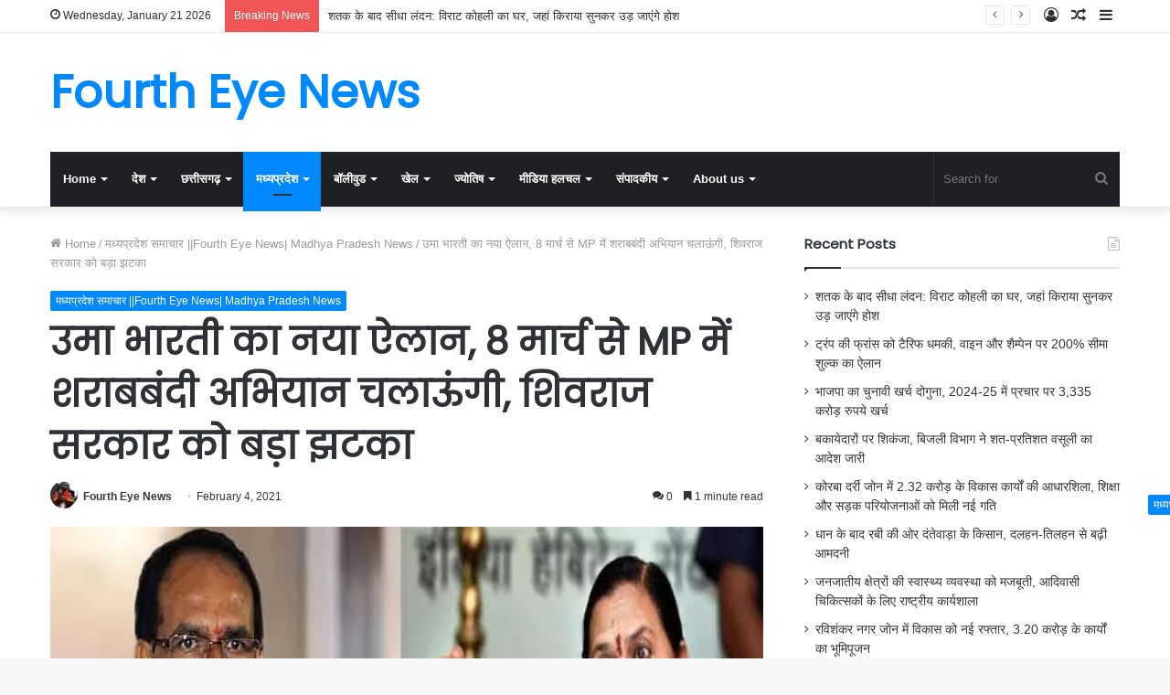

--- FILE ---
content_type: text/html; charset=UTF-8
request_url: https://4rtheyenews.com/uma-bhartis-new-announcement-will-start-liquor-ban-campaign-in-mp-from-march-8-a-big-blow-to-shivraj-government/
body_size: 34240
content:
<!DOCTYPE html>
<html lang="en-US" class="" data-skin="light" prefix="og: http://ogp.me/ns#" prefix="og: https://ogp.me/ns#">
<head>
<!-- Google tag (gtag.js) -->
<script async src="https://www.googletagmanager.com/gtag/js?id=G-MBRV1Q7PCZ"></script>
<script>
  window.dataLayer = window.dataLayer || [];
  function gtag(){dataLayer.push(arguments);}
  gtag('js', new Date());
  gtag('config', 'G-MBRV1Q7PCZ');
</script>
	<meta charset="UTF-8" />
	<link rel="profile" href="http://gmpg.org/xfn/11" />
	<link rel="pingback" href="https://4rtheyenews.com/xmlrpc.php" />
	
<meta http-equiv='x-dns-prefetch-control' content='on'>
<link rel='dns-prefetch' href='//cdnjs.cloudflare.com' />
<link rel='dns-prefetch' href='//ajax.googleapis.com' />
<link rel='dns-prefetch' href='//fonts.googleapis.com' />
<link rel='dns-prefetch' href='//fonts.gstatic.com' />
<link rel='dns-prefetch' href='//s.gravatar.com' />
<link rel='dns-prefetch' href='//www.google-analytics.com' />
<link rel='preload' as='font' href='https://4rtheyenews.com/wp-content/themes/jannah/assets/fonts/tielabs-fonticon/tielabs-fonticon.woff' type='font/woff' crossorigin='anonymous' />
<link rel='preload' as='font' href='https://4rtheyenews.com/wp-content/themes/jannah/assets/fonts/fontawesome/fa-solid-900.woff2' type='font/woff2' crossorigin='anonymous' />
<link rel='preload' as='font' href='https://4rtheyenews.com/wp-content/themes/jannah/assets/fonts/fontawesome/fa-brands-400.woff2' type='font/woff2' crossorigin='anonymous' />
<link rel='preload' as='font' href='https://4rtheyenews.com/wp-content/themes/jannah/assets/fonts/fontawesome/fa-regular-400.woff2' type='font/woff2' crossorigin='anonymous' />
<link rel='preload' as='script' href='https://ajax.googleapis.com/ajax/libs/webfont/1/webfont.js'>
	<style>img:is([sizes="auto" i], [sizes^="auto," i]) { contain-intrinsic-size: 3000px 1500px }</style>
	
<!-- Search Engine Optimization by Rank Math - https://rankmath.com/ -->
<title>उमा भारती का नया ऐलान, 8 मार्च से MP में शराबबंदी अभियान चलाऊंगी, शिवराज सरकार को बड़ा झटका &raquo; Fourth Eye News</title>
<meta name="description" content="भोपाल : नई शराब दुकानें खोलने का प्रस्ताव लाकर शिवराज सरकार को पूर्व मुख्यमंत्री उमा भारती ने फिर घेरा है। उमा भारती के विरोध के बाद सरकार को प्रस्ताव रद्द"/>
<meta name="robots" content="follow, index, max-snippet:-1, max-video-preview:-1, max-image-preview:large"/>
<link rel="canonical" href="https://4rtheyenews.com/uma-bhartis-new-announcement-will-start-liquor-ban-campaign-in-mp-from-march-8-a-big-blow-to-shivraj-government/" />
<meta property="og:locale" content="en_US" />
<meta property="og:type" content="article" />
<meta property="og:title" content="उमा भारती का नया ऐलान, 8 मार्च से MP में शराबबंदी अभियान चलाऊंगी, शिवराज सरकार को बड़ा झटका &raquo; Fourth Eye News" />
<meta property="og:description" content="भोपाल : नई शराब दुकानें खोलने का प्रस्ताव लाकर शिवराज सरकार को पूर्व मुख्यमंत्री उमा भारती ने फिर घेरा है। उमा भारती के विरोध के बाद सरकार को प्रस्ताव रद्द" />
<meta property="og:url" content="https://4rtheyenews.com/uma-bhartis-new-announcement-will-start-liquor-ban-campaign-in-mp-from-march-8-a-big-blow-to-shivraj-government/" />
<meta property="og:site_name" content="Fourth Eye News" />
<meta property="article:publisher" content="https://www.facebook.com/4rtheyenews/" />
<meta property="article:tag" content="liquor" />
<meta property="article:tag" content="MpBhopal" />
<meta property="article:tag" content="Shivraj Singh Chauhan" />
<meta property="article:tag" content="Uma Bharti new announcement" />
<meta property="article:section" content="मध्यप्रदेश समाचार ||Fourth Eye News| Madhya Pradesh News" />
<meta property="og:updated_time" content="2021-02-04T09:23:00+05:30" />
<meta property="og:image" content="https://4rtheyenews.com/wp-content/uploads/2021/02/shiv.jpg" />
<meta property="og:image:secure_url" content="https://4rtheyenews.com/wp-content/uploads/2021/02/shiv.jpg" />
<meta property="og:image:width" content="700" />
<meta property="og:image:height" content="400" />
<meta property="og:image:alt" content="उमा भारती" />
<meta property="og:image:type" content="image/jpeg" />
<meta property="article:published_time" content="2021-02-04T09:22:58+05:30" />
<meta property="article:modified_time" content="2021-02-04T09:23:00+05:30" />
<meta name="twitter:card" content="summary_large_image" />
<meta name="twitter:title" content="उमा भारती का नया ऐलान, 8 मार्च से MP में शराबबंदी अभियान चलाऊंगी, शिवराज सरकार को बड़ा झटका &raquo; Fourth Eye News" />
<meta name="twitter:description" content="भोपाल : नई शराब दुकानें खोलने का प्रस्ताव लाकर शिवराज सरकार को पूर्व मुख्यमंत्री उमा भारती ने फिर घेरा है। उमा भारती के विरोध के बाद सरकार को प्रस्ताव रद्द" />
<meta name="twitter:site" content="@4rtheyenews" />
<meta name="twitter:creator" content="@4rtheyenews" />
<meta name="twitter:image" content="https://4rtheyenews.com/wp-content/uploads/2021/02/shiv.jpg" />
<script type="application/ld+json" class="rank-math-schema">{"@context":"https://schema.org","@graph":[{"@type":["Website","Organization"],"@id":"https://4rtheyenews.com/#organization","name":"Fourth Eye News","url":"https://4rtheyenews.com","sameAs":["https://www.facebook.com/4rtheyenews/","https://twitter.com/4rtheyenews"],"logo":{"@type":"ImageObject","@id":"https://4rtheyenews.com/#logo","url":"https://4rtheyenews.com/wp-content/uploads/2020/09/cropped-logo1.png","contentUrl":"https://4rtheyenews.com/wp-content/uploads/2020/09/cropped-logo1.png","caption":"Fourth Eye News","inLanguage":"en-US","width":"820","height":"500"},"openingHours":["Monday,Tuesday,Wednesday,Thursday,Friday,Saturday,Sunday 09:00-17:00"]},{"@type":"WebSite","@id":"https://4rtheyenews.com/#website","url":"https://4rtheyenews.com","name":"Fourth Eye News","publisher":{"@id":"https://4rtheyenews.com/#organization"},"inLanguage":"en-US"},{"@type":"ImageObject","@id":"https://4rtheyenews.com/wp-content/uploads/2021/02/shiv.jpg","url":"https://4rtheyenews.com/wp-content/uploads/2021/02/shiv.jpg","width":"700","height":"400","inLanguage":"en-US"},{"@type":"BreadcrumbList","@id":"https://4rtheyenews.com/uma-bhartis-new-announcement-will-start-liquor-ban-campaign-in-mp-from-march-8-a-big-blow-to-shivraj-government/#breadcrumb","itemListElement":[{"@type":"ListItem","position":"1","item":{"@id":"https://4rtheyenews.com","name":"Fourt Eye News"}},{"@type":"ListItem","position":"2","item":{"@id":"https://4rtheyenews.com/madhya-pradesh/","name":"\u092e\u0927\u094d\u092f\u092a\u094d\u0930\u0926\u0947\u0936 \u0938\u092e\u093e\u091a\u093e\u0930 ||Fourth Eye News| Madhya Pradesh News"}},{"@type":"ListItem","position":"3","item":{"@id":"https://4rtheyenews.com/uma-bhartis-new-announcement-will-start-liquor-ban-campaign-in-mp-from-march-8-a-big-blow-to-shivraj-government/","name":"\u0909\u092e\u093e \u092d\u093e\u0930\u0924\u0940 \u0915\u093e \u0928\u092f\u093e \u0910\u0932\u093e\u0928, 8 \u092e\u093e\u0930\u094d\u091a \u0938\u0947 MP \u092e\u0947\u0902 \u0936\u0930\u093e\u092c\u092c\u0902\u0926\u0940 \u0905\u092d\u093f\u092f\u093e\u0928 \u091a\u0932\u093e\u090a\u0902\u0917\u0940, \u0936\u093f\u0935\u0930\u093e\u091c \u0938\u0930\u0915\u093e\u0930 \u0915\u094b \u092c\u0921\u093c\u093e \u091d\u091f\u0915\u093e"}}]},{"@type":"WebPage","@id":"https://4rtheyenews.com/uma-bhartis-new-announcement-will-start-liquor-ban-campaign-in-mp-from-march-8-a-big-blow-to-shivraj-government/#webpage","url":"https://4rtheyenews.com/uma-bhartis-new-announcement-will-start-liquor-ban-campaign-in-mp-from-march-8-a-big-blow-to-shivraj-government/","name":"\u0909\u092e\u093e \u092d\u093e\u0930\u0924\u0940 \u0915\u093e \u0928\u092f\u093e \u0910\u0932\u093e\u0928, 8 \u092e\u093e\u0930\u094d\u091a \u0938\u0947 MP \u092e\u0947\u0902 \u0936\u0930\u093e\u092c\u092c\u0902\u0926\u0940 \u0905\u092d\u093f\u092f\u093e\u0928 \u091a\u0932\u093e\u090a\u0902\u0917\u0940, \u0936\u093f\u0935\u0930\u093e\u091c \u0938\u0930\u0915\u093e\u0930 \u0915\u094b \u092c\u0921\u093c\u093e \u091d\u091f\u0915\u093e &raquo; Fourth Eye News","datePublished":"2021-02-04T09:22:58+05:30","dateModified":"2021-02-04T09:23:00+05:30","isPartOf":{"@id":"https://4rtheyenews.com/#website"},"primaryImageOfPage":{"@id":"https://4rtheyenews.com/wp-content/uploads/2021/02/shiv.jpg"},"inLanguage":"en-US","breadcrumb":{"@id":"https://4rtheyenews.com/uma-bhartis-new-announcement-will-start-liquor-ban-campaign-in-mp-from-march-8-a-big-blow-to-shivraj-government/#breadcrumb"}},{"@type":"Person","@id":"https://4rtheyenews.com/author/fourth-eye-news/","name":"Fourth Eye News","url":"https://4rtheyenews.com/author/fourth-eye-news/","image":{"@type":"ImageObject","@id":"https://secure.gravatar.com/avatar/88036ac11f58144f44c957b7c05efec0e61f38f57ba6e5c30354ee2f7406d81c?s=96&amp;d=wp_user_avatar&amp;r=g","url":"https://secure.gravatar.com/avatar/88036ac11f58144f44c957b7c05efec0e61f38f57ba6e5c30354ee2f7406d81c?s=96&amp;d=wp_user_avatar&amp;r=g","caption":"Fourth Eye News","inLanguage":"en-US"},"sameAs":["https://4rtheyenews.com/"],"worksFor":{"@id":"https://4rtheyenews.com/#organization"}},{"@type":"NewsArticle","headline":"\u0909\u092e\u093e \u092d\u093e\u0930\u0924\u0940 \u0915\u093e \u0928\u092f\u093e \u0910\u0932\u093e\u0928, 8 \u092e\u093e\u0930\u094d\u091a \u0938\u0947 MP \u092e\u0947\u0902 \u0936\u0930\u093e\u092c\u092c\u0902\u0926\u0940 \u0905\u092d\u093f\u092f\u093e\u0928 \u091a\u0932\u093e\u090a\u0902\u0917\u0940, \u0936\u093f\u0935\u0930\u093e\u091c \u0938\u0930\u0915\u093e\u0930 \u0915\u094b \u092c\u0921\u093c\u093e \u091d\u091f\u0915\u093e &raquo; Fourth","keywords":"\u0909\u092e\u093e \u092d\u093e\u0930\u0924\u0940","datePublished":"2021-02-04T09:22:58+05:30","dateModified":"2021-02-04T09:23:00+05:30","articleSection":"\u092e\u0927\u094d\u092f\u092a\u094d\u0930\u0926\u0947\u0936 \u0938\u092e\u093e\u091a\u093e\u0930 ||Fourth Eye News| Madhya Pradesh News","author":{"@id":"https://4rtheyenews.com/author/fourth-eye-news/","name":"Fourth Eye News"},"publisher":{"@id":"https://4rtheyenews.com/#organization"},"description":"\u092d\u094b\u092a\u093e\u0932 : \u0928\u0908 \u0936\u0930\u093e\u092c \u0926\u0941\u0915\u093e\u0928\u0947\u0902 \u0916\u094b\u0932\u0928\u0947 \u0915\u093e \u092a\u094d\u0930\u0938\u094d\u0924\u093e\u0935 \u0932\u093e\u0915\u0930 \u0936\u093f\u0935\u0930\u093e\u091c \u0938\u0930\u0915\u093e\u0930 \u0915\u094b \u092a\u0942\u0930\u094d\u0935 \u092e\u0941\u0916\u094d\u092f\u092e\u0902\u0924\u094d\u0930\u0940 \u0909\u092e\u093e \u092d\u093e\u0930\u0924\u0940 \u0928\u0947 \u092b\u093f\u0930 \u0918\u0947\u0930\u093e \u0939\u0948\u0964 \u0909\u092e\u093e \u092d\u093e\u0930\u0924\u0940 \u0915\u0947 \u0935\u093f\u0930\u094b\u0927 \u0915\u0947 \u092c\u093e\u0926 \u0938\u0930\u0915\u093e\u0930 \u0915\u094b \u092a\u094d\u0930\u0938\u094d\u0924\u093e\u0935 \u0930\u0926\u094d\u0926","name":"\u0909\u092e\u093e \u092d\u093e\u0930\u0924\u0940 \u0915\u093e \u0928\u092f\u093e \u0910\u0932\u093e\u0928, 8 \u092e\u093e\u0930\u094d\u091a \u0938\u0947 MP \u092e\u0947\u0902 \u0936\u0930\u093e\u092c\u092c\u0902\u0926\u0940 \u0905\u092d\u093f\u092f\u093e\u0928 \u091a\u0932\u093e\u090a\u0902\u0917\u0940, \u0936\u093f\u0935\u0930\u093e\u091c \u0938\u0930\u0915\u093e\u0930 \u0915\u094b \u092c\u0921\u093c\u093e \u091d\u091f\u0915\u093e &raquo; Fourth","@id":"https://4rtheyenews.com/uma-bhartis-new-announcement-will-start-liquor-ban-campaign-in-mp-from-march-8-a-big-blow-to-shivraj-government/#richSnippet","isPartOf":{"@id":"https://4rtheyenews.com/uma-bhartis-new-announcement-will-start-liquor-ban-campaign-in-mp-from-march-8-a-big-blow-to-shivraj-government/#webpage"},"image":{"@id":"https://4rtheyenews.com/wp-content/uploads/2021/02/shiv.jpg"},"inLanguage":"en-US","mainEntityOfPage":{"@id":"https://4rtheyenews.com/uma-bhartis-new-announcement-will-start-liquor-ban-campaign-in-mp-from-march-8-a-big-blow-to-shivraj-government/#webpage"}}]}</script>
<!-- /Rank Math WordPress SEO plugin -->

<link rel='dns-prefetch' href='//stats.wp.com' />
<link rel="alternate" type="application/rss+xml" title="Fourth Eye News &raquo; Feed" href="https://4rtheyenews.com/feed/" />
<link rel="alternate" type="application/rss+xml" title="Fourth Eye News &raquo; Comments Feed" href="https://4rtheyenews.com/comments/feed/" />
<link rel="alternate" type="application/rss+xml" title="Fourth Eye News &raquo; उमा भारती का नया ऐलान, 8 मार्च से MP में शराबबंदी अभियान चलाऊंगी, शिवराज सरकार को बड़ा झटका Comments Feed" href="https://4rtheyenews.com/uma-bhartis-new-announcement-will-start-liquor-ban-campaign-in-mp-from-march-8-a-big-blow-to-shivraj-government/feed/" />

<meta property="og:title" content="उमा भारती का नया ऐलान, 8 मार्च से MP में शराबबंदी अभियान चलाऊंगी, शिवराज सरकार को बड़ा झटका - Fourth Eye News" />
<meta property="og:type" content="article" />
<meta property="og:description" content="भोपाल : नई शराब दुकानें खोलने का प्रस्ताव लाकर शिवराज सरकार को पूर्व मुख्यमंत्री उमा भारती ने फिर घे" />
<meta property="og:url" content="https://4rtheyenews.com/uma-bhartis-new-announcement-will-start-liquor-ban-campaign-in-mp-from-march-8-a-big-blow-to-shivraj-government/" />
<meta property="og:site_name" content="Fourth Eye News" />
<meta property="og:image" content="https://4rtheyenews.com/wp-content/uploads/2021/02/shiv.jpg" />
<script type="text/javascript">
/* <![CDATA[ */
window._wpemojiSettings = {"baseUrl":"https:\/\/s.w.org\/images\/core\/emoji\/16.0.1\/72x72\/","ext":".png","svgUrl":"https:\/\/s.w.org\/images\/core\/emoji\/16.0.1\/svg\/","svgExt":".svg","source":{"concatemoji":"https:\/\/4rtheyenews.com\/wp-includes\/js\/wp-emoji-release.min.js?ver=6.8.2"}};
/*! This file is auto-generated */
!function(s,n){var o,i,e;function c(e){try{var t={supportTests:e,timestamp:(new Date).valueOf()};sessionStorage.setItem(o,JSON.stringify(t))}catch(e){}}function p(e,t,n){e.clearRect(0,0,e.canvas.width,e.canvas.height),e.fillText(t,0,0);var t=new Uint32Array(e.getImageData(0,0,e.canvas.width,e.canvas.height).data),a=(e.clearRect(0,0,e.canvas.width,e.canvas.height),e.fillText(n,0,0),new Uint32Array(e.getImageData(0,0,e.canvas.width,e.canvas.height).data));return t.every(function(e,t){return e===a[t]})}function u(e,t){e.clearRect(0,0,e.canvas.width,e.canvas.height),e.fillText(t,0,0);for(var n=e.getImageData(16,16,1,1),a=0;a<n.data.length;a++)if(0!==n.data[a])return!1;return!0}function f(e,t,n,a){switch(t){case"flag":return n(e,"\ud83c\udff3\ufe0f\u200d\u26a7\ufe0f","\ud83c\udff3\ufe0f\u200b\u26a7\ufe0f")?!1:!n(e,"\ud83c\udde8\ud83c\uddf6","\ud83c\udde8\u200b\ud83c\uddf6")&&!n(e,"\ud83c\udff4\udb40\udc67\udb40\udc62\udb40\udc65\udb40\udc6e\udb40\udc67\udb40\udc7f","\ud83c\udff4\u200b\udb40\udc67\u200b\udb40\udc62\u200b\udb40\udc65\u200b\udb40\udc6e\u200b\udb40\udc67\u200b\udb40\udc7f");case"emoji":return!a(e,"\ud83e\udedf")}return!1}function g(e,t,n,a){var r="undefined"!=typeof WorkerGlobalScope&&self instanceof WorkerGlobalScope?new OffscreenCanvas(300,150):s.createElement("canvas"),o=r.getContext("2d",{willReadFrequently:!0}),i=(o.textBaseline="top",o.font="600 32px Arial",{});return e.forEach(function(e){i[e]=t(o,e,n,a)}),i}function t(e){var t=s.createElement("script");t.src=e,t.defer=!0,s.head.appendChild(t)}"undefined"!=typeof Promise&&(o="wpEmojiSettingsSupports",i=["flag","emoji"],n.supports={everything:!0,everythingExceptFlag:!0},e=new Promise(function(e){s.addEventListener("DOMContentLoaded",e,{once:!0})}),new Promise(function(t){var n=function(){try{var e=JSON.parse(sessionStorage.getItem(o));if("object"==typeof e&&"number"==typeof e.timestamp&&(new Date).valueOf()<e.timestamp+604800&&"object"==typeof e.supportTests)return e.supportTests}catch(e){}return null}();if(!n){if("undefined"!=typeof Worker&&"undefined"!=typeof OffscreenCanvas&&"undefined"!=typeof URL&&URL.createObjectURL&&"undefined"!=typeof Blob)try{var e="postMessage("+g.toString()+"("+[JSON.stringify(i),f.toString(),p.toString(),u.toString()].join(",")+"));",a=new Blob([e],{type:"text/javascript"}),r=new Worker(URL.createObjectURL(a),{name:"wpTestEmojiSupports"});return void(r.onmessage=function(e){c(n=e.data),r.terminate(),t(n)})}catch(e){}c(n=g(i,f,p,u))}t(n)}).then(function(e){for(var t in e)n.supports[t]=e[t],n.supports.everything=n.supports.everything&&n.supports[t],"flag"!==t&&(n.supports.everythingExceptFlag=n.supports.everythingExceptFlag&&n.supports[t]);n.supports.everythingExceptFlag=n.supports.everythingExceptFlag&&!n.supports.flag,n.DOMReady=!1,n.readyCallback=function(){n.DOMReady=!0}}).then(function(){return e}).then(function(){var e;n.supports.everything||(n.readyCallback(),(e=n.source||{}).concatemoji?t(e.concatemoji):e.wpemoji&&e.twemoji&&(t(e.twemoji),t(e.wpemoji)))}))}((window,document),window._wpemojiSettings);
/* ]]> */
</script>
<style id='wp-emoji-styles-inline-css' type='text/css'>

	img.wp-smiley, img.emoji {
		display: inline !important;
		border: none !important;
		box-shadow: none !important;
		height: 1em !important;
		width: 1em !important;
		margin: 0 0.07em !important;
		vertical-align: -0.1em !important;
		background: none !important;
		padding: 0 !important;
	}
</style>
<link rel='stylesheet' id='wp-block-library-css' href='https://4rtheyenews.com/wp-includes/css/dist/block-library/style.min.css?ver=6.8.2' type='text/css' media='all' />
<style id='wp-block-library-theme-inline-css' type='text/css'>
.wp-block-audio :where(figcaption){color:#555;font-size:13px;text-align:center}.is-dark-theme .wp-block-audio :where(figcaption){color:#ffffffa6}.wp-block-audio{margin:0 0 1em}.wp-block-code{border:1px solid #ccc;border-radius:4px;font-family:Menlo,Consolas,monaco,monospace;padding:.8em 1em}.wp-block-embed :where(figcaption){color:#555;font-size:13px;text-align:center}.is-dark-theme .wp-block-embed :where(figcaption){color:#ffffffa6}.wp-block-embed{margin:0 0 1em}.blocks-gallery-caption{color:#555;font-size:13px;text-align:center}.is-dark-theme .blocks-gallery-caption{color:#ffffffa6}:root :where(.wp-block-image figcaption){color:#555;font-size:13px;text-align:center}.is-dark-theme :root :where(.wp-block-image figcaption){color:#ffffffa6}.wp-block-image{margin:0 0 1em}.wp-block-pullquote{border-bottom:4px solid;border-top:4px solid;color:currentColor;margin-bottom:1.75em}.wp-block-pullquote cite,.wp-block-pullquote footer,.wp-block-pullquote__citation{color:currentColor;font-size:.8125em;font-style:normal;text-transform:uppercase}.wp-block-quote{border-left:.25em solid;margin:0 0 1.75em;padding-left:1em}.wp-block-quote cite,.wp-block-quote footer{color:currentColor;font-size:.8125em;font-style:normal;position:relative}.wp-block-quote:where(.has-text-align-right){border-left:none;border-right:.25em solid;padding-left:0;padding-right:1em}.wp-block-quote:where(.has-text-align-center){border:none;padding-left:0}.wp-block-quote.is-large,.wp-block-quote.is-style-large,.wp-block-quote:where(.is-style-plain){border:none}.wp-block-search .wp-block-search__label{font-weight:700}.wp-block-search__button{border:1px solid #ccc;padding:.375em .625em}:where(.wp-block-group.has-background){padding:1.25em 2.375em}.wp-block-separator.has-css-opacity{opacity:.4}.wp-block-separator{border:none;border-bottom:2px solid;margin-left:auto;margin-right:auto}.wp-block-separator.has-alpha-channel-opacity{opacity:1}.wp-block-separator:not(.is-style-wide):not(.is-style-dots){width:100px}.wp-block-separator.has-background:not(.is-style-dots){border-bottom:none;height:1px}.wp-block-separator.has-background:not(.is-style-wide):not(.is-style-dots){height:2px}.wp-block-table{margin:0 0 1em}.wp-block-table td,.wp-block-table th{word-break:normal}.wp-block-table :where(figcaption){color:#555;font-size:13px;text-align:center}.is-dark-theme .wp-block-table :where(figcaption){color:#ffffffa6}.wp-block-video :where(figcaption){color:#555;font-size:13px;text-align:center}.is-dark-theme .wp-block-video :where(figcaption){color:#ffffffa6}.wp-block-video{margin:0 0 1em}:root :where(.wp-block-template-part.has-background){margin-bottom:0;margin-top:0;padding:1.25em 2.375em}
</style>
<style id='classic-theme-styles-inline-css' type='text/css'>
/*! This file is auto-generated */
.wp-block-button__link{color:#fff;background-color:#32373c;border-radius:9999px;box-shadow:none;text-decoration:none;padding:calc(.667em + 2px) calc(1.333em + 2px);font-size:1.125em}.wp-block-file__button{background:#32373c;color:#fff;text-decoration:none}
</style>
<link rel='stylesheet' id='mediaelement-css' href='https://4rtheyenews.com/wp-includes/js/mediaelement/mediaelementplayer-legacy.min.css?ver=4.2.17' type='text/css' media='all' />
<link rel='stylesheet' id='wp-mediaelement-css' href='https://4rtheyenews.com/wp-includes/js/mediaelement/wp-mediaelement.min.css?ver=6.8.2' type='text/css' media='all' />
<style id='jetpack-sharing-buttons-style-inline-css' type='text/css'>
.jetpack-sharing-buttons__services-list{display:flex;flex-direction:row;flex-wrap:wrap;gap:0;list-style-type:none;margin:5px;padding:0}.jetpack-sharing-buttons__services-list.has-small-icon-size{font-size:12px}.jetpack-sharing-buttons__services-list.has-normal-icon-size{font-size:16px}.jetpack-sharing-buttons__services-list.has-large-icon-size{font-size:24px}.jetpack-sharing-buttons__services-list.has-huge-icon-size{font-size:36px}@media print{.jetpack-sharing-buttons__services-list{display:none!important}}.editor-styles-wrapper .wp-block-jetpack-sharing-buttons{gap:0;padding-inline-start:0}ul.jetpack-sharing-buttons__services-list.has-background{padding:1.25em 2.375em}
</style>
<style id='global-styles-inline-css' type='text/css'>
:root{--wp--preset--aspect-ratio--square: 1;--wp--preset--aspect-ratio--4-3: 4/3;--wp--preset--aspect-ratio--3-4: 3/4;--wp--preset--aspect-ratio--3-2: 3/2;--wp--preset--aspect-ratio--2-3: 2/3;--wp--preset--aspect-ratio--16-9: 16/9;--wp--preset--aspect-ratio--9-16: 9/16;--wp--preset--color--black: #000000;--wp--preset--color--cyan-bluish-gray: #abb8c3;--wp--preset--color--white: #ffffff;--wp--preset--color--pale-pink: #f78da7;--wp--preset--color--vivid-red: #cf2e2e;--wp--preset--color--luminous-vivid-orange: #ff6900;--wp--preset--color--luminous-vivid-amber: #fcb900;--wp--preset--color--light-green-cyan: #7bdcb5;--wp--preset--color--vivid-green-cyan: #00d084;--wp--preset--color--pale-cyan-blue: #8ed1fc;--wp--preset--color--vivid-cyan-blue: #0693e3;--wp--preset--color--vivid-purple: #9b51e0;--wp--preset--gradient--vivid-cyan-blue-to-vivid-purple: linear-gradient(135deg,rgba(6,147,227,1) 0%,rgb(155,81,224) 100%);--wp--preset--gradient--light-green-cyan-to-vivid-green-cyan: linear-gradient(135deg,rgb(122,220,180) 0%,rgb(0,208,130) 100%);--wp--preset--gradient--luminous-vivid-amber-to-luminous-vivid-orange: linear-gradient(135deg,rgba(252,185,0,1) 0%,rgba(255,105,0,1) 100%);--wp--preset--gradient--luminous-vivid-orange-to-vivid-red: linear-gradient(135deg,rgba(255,105,0,1) 0%,rgb(207,46,46) 100%);--wp--preset--gradient--very-light-gray-to-cyan-bluish-gray: linear-gradient(135deg,rgb(238,238,238) 0%,rgb(169,184,195) 100%);--wp--preset--gradient--cool-to-warm-spectrum: linear-gradient(135deg,rgb(74,234,220) 0%,rgb(151,120,209) 20%,rgb(207,42,186) 40%,rgb(238,44,130) 60%,rgb(251,105,98) 80%,rgb(254,248,76) 100%);--wp--preset--gradient--blush-light-purple: linear-gradient(135deg,rgb(255,206,236) 0%,rgb(152,150,240) 100%);--wp--preset--gradient--blush-bordeaux: linear-gradient(135deg,rgb(254,205,165) 0%,rgb(254,45,45) 50%,rgb(107,0,62) 100%);--wp--preset--gradient--luminous-dusk: linear-gradient(135deg,rgb(255,203,112) 0%,rgb(199,81,192) 50%,rgb(65,88,208) 100%);--wp--preset--gradient--pale-ocean: linear-gradient(135deg,rgb(255,245,203) 0%,rgb(182,227,212) 50%,rgb(51,167,181) 100%);--wp--preset--gradient--electric-grass: linear-gradient(135deg,rgb(202,248,128) 0%,rgb(113,206,126) 100%);--wp--preset--gradient--midnight: linear-gradient(135deg,rgb(2,3,129) 0%,rgb(40,116,252) 100%);--wp--preset--font-size--small: 13px;--wp--preset--font-size--medium: 20px;--wp--preset--font-size--large: 36px;--wp--preset--font-size--x-large: 42px;--wp--preset--spacing--20: 0.44rem;--wp--preset--spacing--30: 0.67rem;--wp--preset--spacing--40: 1rem;--wp--preset--spacing--50: 1.5rem;--wp--preset--spacing--60: 2.25rem;--wp--preset--spacing--70: 3.38rem;--wp--preset--spacing--80: 5.06rem;--wp--preset--shadow--natural: 6px 6px 9px rgba(0, 0, 0, 0.2);--wp--preset--shadow--deep: 12px 12px 50px rgba(0, 0, 0, 0.4);--wp--preset--shadow--sharp: 6px 6px 0px rgba(0, 0, 0, 0.2);--wp--preset--shadow--outlined: 6px 6px 0px -3px rgba(255, 255, 255, 1), 6px 6px rgba(0, 0, 0, 1);--wp--preset--shadow--crisp: 6px 6px 0px rgba(0, 0, 0, 1);}:where(.is-layout-flex){gap: 0.5em;}:where(.is-layout-grid){gap: 0.5em;}body .is-layout-flex{display: flex;}.is-layout-flex{flex-wrap: wrap;align-items: center;}.is-layout-flex > :is(*, div){margin: 0;}body .is-layout-grid{display: grid;}.is-layout-grid > :is(*, div){margin: 0;}:where(.wp-block-columns.is-layout-flex){gap: 2em;}:where(.wp-block-columns.is-layout-grid){gap: 2em;}:where(.wp-block-post-template.is-layout-flex){gap: 1.25em;}:where(.wp-block-post-template.is-layout-grid){gap: 1.25em;}.has-black-color{color: var(--wp--preset--color--black) !important;}.has-cyan-bluish-gray-color{color: var(--wp--preset--color--cyan-bluish-gray) !important;}.has-white-color{color: var(--wp--preset--color--white) !important;}.has-pale-pink-color{color: var(--wp--preset--color--pale-pink) !important;}.has-vivid-red-color{color: var(--wp--preset--color--vivid-red) !important;}.has-luminous-vivid-orange-color{color: var(--wp--preset--color--luminous-vivid-orange) !important;}.has-luminous-vivid-amber-color{color: var(--wp--preset--color--luminous-vivid-amber) !important;}.has-light-green-cyan-color{color: var(--wp--preset--color--light-green-cyan) !important;}.has-vivid-green-cyan-color{color: var(--wp--preset--color--vivid-green-cyan) !important;}.has-pale-cyan-blue-color{color: var(--wp--preset--color--pale-cyan-blue) !important;}.has-vivid-cyan-blue-color{color: var(--wp--preset--color--vivid-cyan-blue) !important;}.has-vivid-purple-color{color: var(--wp--preset--color--vivid-purple) !important;}.has-black-background-color{background-color: var(--wp--preset--color--black) !important;}.has-cyan-bluish-gray-background-color{background-color: var(--wp--preset--color--cyan-bluish-gray) !important;}.has-white-background-color{background-color: var(--wp--preset--color--white) !important;}.has-pale-pink-background-color{background-color: var(--wp--preset--color--pale-pink) !important;}.has-vivid-red-background-color{background-color: var(--wp--preset--color--vivid-red) !important;}.has-luminous-vivid-orange-background-color{background-color: var(--wp--preset--color--luminous-vivid-orange) !important;}.has-luminous-vivid-amber-background-color{background-color: var(--wp--preset--color--luminous-vivid-amber) !important;}.has-light-green-cyan-background-color{background-color: var(--wp--preset--color--light-green-cyan) !important;}.has-vivid-green-cyan-background-color{background-color: var(--wp--preset--color--vivid-green-cyan) !important;}.has-pale-cyan-blue-background-color{background-color: var(--wp--preset--color--pale-cyan-blue) !important;}.has-vivid-cyan-blue-background-color{background-color: var(--wp--preset--color--vivid-cyan-blue) !important;}.has-vivid-purple-background-color{background-color: var(--wp--preset--color--vivid-purple) !important;}.has-black-border-color{border-color: var(--wp--preset--color--black) !important;}.has-cyan-bluish-gray-border-color{border-color: var(--wp--preset--color--cyan-bluish-gray) !important;}.has-white-border-color{border-color: var(--wp--preset--color--white) !important;}.has-pale-pink-border-color{border-color: var(--wp--preset--color--pale-pink) !important;}.has-vivid-red-border-color{border-color: var(--wp--preset--color--vivid-red) !important;}.has-luminous-vivid-orange-border-color{border-color: var(--wp--preset--color--luminous-vivid-orange) !important;}.has-luminous-vivid-amber-border-color{border-color: var(--wp--preset--color--luminous-vivid-amber) !important;}.has-light-green-cyan-border-color{border-color: var(--wp--preset--color--light-green-cyan) !important;}.has-vivid-green-cyan-border-color{border-color: var(--wp--preset--color--vivid-green-cyan) !important;}.has-pale-cyan-blue-border-color{border-color: var(--wp--preset--color--pale-cyan-blue) !important;}.has-vivid-cyan-blue-border-color{border-color: var(--wp--preset--color--vivid-cyan-blue) !important;}.has-vivid-purple-border-color{border-color: var(--wp--preset--color--vivid-purple) !important;}.has-vivid-cyan-blue-to-vivid-purple-gradient-background{background: var(--wp--preset--gradient--vivid-cyan-blue-to-vivid-purple) !important;}.has-light-green-cyan-to-vivid-green-cyan-gradient-background{background: var(--wp--preset--gradient--light-green-cyan-to-vivid-green-cyan) !important;}.has-luminous-vivid-amber-to-luminous-vivid-orange-gradient-background{background: var(--wp--preset--gradient--luminous-vivid-amber-to-luminous-vivid-orange) !important;}.has-luminous-vivid-orange-to-vivid-red-gradient-background{background: var(--wp--preset--gradient--luminous-vivid-orange-to-vivid-red) !important;}.has-very-light-gray-to-cyan-bluish-gray-gradient-background{background: var(--wp--preset--gradient--very-light-gray-to-cyan-bluish-gray) !important;}.has-cool-to-warm-spectrum-gradient-background{background: var(--wp--preset--gradient--cool-to-warm-spectrum) !important;}.has-blush-light-purple-gradient-background{background: var(--wp--preset--gradient--blush-light-purple) !important;}.has-blush-bordeaux-gradient-background{background: var(--wp--preset--gradient--blush-bordeaux) !important;}.has-luminous-dusk-gradient-background{background: var(--wp--preset--gradient--luminous-dusk) !important;}.has-pale-ocean-gradient-background{background: var(--wp--preset--gradient--pale-ocean) !important;}.has-electric-grass-gradient-background{background: var(--wp--preset--gradient--electric-grass) !important;}.has-midnight-gradient-background{background: var(--wp--preset--gradient--midnight) !important;}.has-small-font-size{font-size: var(--wp--preset--font-size--small) !important;}.has-medium-font-size{font-size: var(--wp--preset--font-size--medium) !important;}.has-large-font-size{font-size: var(--wp--preset--font-size--large) !important;}.has-x-large-font-size{font-size: var(--wp--preset--font-size--x-large) !important;}
:where(.wp-block-post-template.is-layout-flex){gap: 1.25em;}:where(.wp-block-post-template.is-layout-grid){gap: 1.25em;}
:where(.wp-block-columns.is-layout-flex){gap: 2em;}:where(.wp-block-columns.is-layout-grid){gap: 2em;}
:root :where(.wp-block-pullquote){font-size: 1.5em;line-height: 1.6;}
</style>
<link rel='stylesheet' id='taqyeem-buttons-style-css' href='https://4rtheyenews.com/wp-content/plugins/taqyeem-buttons/assets/style.css?ver=6.8.2' type='text/css' media='all' />
<link rel='stylesheet' id='tie-css-base-css' href='https://4rtheyenews.com/wp-content/themes/jannah/assets/css/base.min.css?ver=5.0.7' type='text/css' media='all' />
<link rel='stylesheet' id='tie-css-styles-css' href='https://4rtheyenews.com/wp-content/themes/jannah/assets/css/style.min.css?ver=5.0.7' type='text/css' media='all' />
<link rel='stylesheet' id='tie-css-widgets-css' href='https://4rtheyenews.com/wp-content/themes/jannah/assets/css/widgets.min.css?ver=5.0.7' type='text/css' media='all' />
<link rel='stylesheet' id='tie-css-helpers-css' href='https://4rtheyenews.com/wp-content/themes/jannah/assets/css/helpers.min.css?ver=5.0.7' type='text/css' media='all' />
<link rel='stylesheet' id='tie-fontawesome5-css' href='https://4rtheyenews.com/wp-content/themes/jannah/assets/css/fontawesome.css?ver=5.0.7' type='text/css' media='all' />
<link rel='stylesheet' id='tie-css-ilightbox-css' href='https://4rtheyenews.com/wp-content/themes/jannah/assets/ilightbox/dark-skin/skin.css?ver=5.0.7' type='text/css' media='all' />
<link rel='stylesheet' id='tie-css-single-css' href='https://4rtheyenews.com/wp-content/themes/jannah/assets/css/single.min.css?ver=5.0.7' type='text/css' media='all' />
<link rel='stylesheet' id='tie-css-print-css' href='https://4rtheyenews.com/wp-content/themes/jannah/assets/css/print.css?ver=5.0.7' type='text/css' media='print' />
<link rel='stylesheet' id='taqyeem-styles-css' href='https://4rtheyenews.com/wp-content/themes/jannah/assets/css/plugins/taqyeem.min.css?ver=5.0.7' type='text/css' media='all' />
<style id='taqyeem-styles-inline-css' type='text/css'>
.wf-active .logo-text,.wf-active h1,.wf-active h2,.wf-active h3,.wf-active h4,.wf-active h5,.wf-active h6,.wf-active .the-subtitle{font-family: 'Poppins';}.tie-cat-17738,.tie-cat-item-17738 > span{background-color:#e67e22 !important;color:#FFFFFF !important;}.tie-cat-17738:after{border-top-color:#e67e22 !important;}.tie-cat-17738:hover{background-color:#c86004 !important;}.tie-cat-17738:hover:after{border-top-color:#c86004 !important;}.tie-cat-17746,.tie-cat-item-17746 > span{background-color:#2ecc71 !important;color:#FFFFFF !important;}.tie-cat-17746:after{border-top-color:#2ecc71 !important;}.tie-cat-17746:hover{background-color:#10ae53 !important;}.tie-cat-17746:hover:after{border-top-color:#10ae53 !important;}.tie-cat-17750,.tie-cat-item-17750 > span{background-color:#9b59b6 !important;color:#FFFFFF !important;}.tie-cat-17750:after{border-top-color:#9b59b6 !important;}.tie-cat-17750:hover{background-color:#7d3b98 !important;}.tie-cat-17750:hover:after{border-top-color:#7d3b98 !important;}.tie-cat-17751,.tie-cat-item-17751 > span{background-color:#34495e !important;color:#FFFFFF !important;}.tie-cat-17751:after{border-top-color:#34495e !important;}.tie-cat-17751:hover{background-color:#162b40 !important;}.tie-cat-17751:hover:after{border-top-color:#162b40 !important;}.tie-cat-17752,.tie-cat-item-17752 > span{background-color:#795548 !important;color:#FFFFFF !important;}.tie-cat-17752:after{border-top-color:#795548 !important;}.tie-cat-17752:hover{background-color:#5b372a !important;}.tie-cat-17752:hover:after{border-top-color:#5b372a !important;}.tie-cat-17754,.tie-cat-item-17754 > span{background-color:#4CAF50 !important;color:#FFFFFF !important;}.tie-cat-17754:after{border-top-color:#4CAF50 !important;}.tie-cat-17754:hover{background-color:#2e9132 !important;}.tie-cat-17754:hover:after{border-top-color:#2e9132 !important;}.tie-cat-5,.tie-cat-item-5 > span{background-color:#9b59b6 !important;color:#FFFFFF !important;}.tie-cat-5:after{border-top-color:#9b59b6 !important;}.tie-cat-5:hover{background-color:#7d3b98 !important;}.tie-cat-5:hover:after{border-top-color:#7d3b98 !important;}.tie-cat-2,.tie-cat-item-2 > span{background-color:#34495e !important;color:#FFFFFF !important;}.tie-cat-2:after{border-top-color:#34495e !important;}.tie-cat-2:hover{background-color:#162b40 !important;}.tie-cat-2:hover:after{border-top-color:#162b40 !important;}
</style>
<script type="text/javascript" src="https://4rtheyenews.com/wp-includes/js/jquery/jquery.min.js?ver=3.7.1" id="jquery-core-js"></script>
<script type="text/javascript" src="https://4rtheyenews.com/wp-includes/js/jquery/jquery-migrate.min.js?ver=3.4.1" id="jquery-migrate-js"></script>
<link rel="https://api.w.org/" href="https://4rtheyenews.com/wp-json/" /><link rel="alternate" title="JSON" type="application/json" href="https://4rtheyenews.com/wp-json/wp/v2/posts/169980" /><link rel="EditURI" type="application/rsd+xml" title="RSD" href="https://4rtheyenews.com/xmlrpc.php?rsd" />
<meta name="generator" content="WordPress 6.8.2" />
<link rel='shortlink' href='https://4rtheyenews.com/?p=169980' />
<link rel="alternate" title="oEmbed (JSON)" type="application/json+oembed" href="https://4rtheyenews.com/wp-json/oembed/1.0/embed?url=https%3A%2F%2F4rtheyenews.com%2Fuma-bhartis-new-announcement-will-start-liquor-ban-campaign-in-mp-from-march-8-a-big-blow-to-shivraj-government%2F" />
<link rel="alternate" title="oEmbed (XML)" type="text/xml+oembed" href="https://4rtheyenews.com/wp-json/oembed/1.0/embed?url=https%3A%2F%2F4rtheyenews.com%2Fuma-bhartis-new-announcement-will-start-liquor-ban-campaign-in-mp-from-march-8-a-big-blow-to-shivraj-government%2F&#038;format=xml" />
<script type='text/javascript'>
/* <![CDATA[ */
var taqyeem = {"ajaxurl":"https://4rtheyenews.com/wp-admin/admin-ajax.php" , "your_rating":"Your Rating:"};
/* ]]> */
</script>

	<style>img#wpstats{display:none}</style>
		 <meta name="description" content="भोपाल : नई शराब दुकानें खोलने का प्रस्ताव लाकर शिवराज सरकार को पूर्व मुख्यमंत्री उमा भारती ने फिर घेरा है। उमा भारती के विरोध के बाद सरकार को प्रस्ताव" /><meta http-equiv="X-UA-Compatible" content="IE=edge">
<meta name="theme-color" content="#0088ff" /><meta name="viewport" content="width=device-width, initial-scale=1.0" /><link rel="icon" href="https://4rtheyenews.com/wp-content/uploads/2020/08/cropped-eye-news-32x32.jpg" sizes="32x32" />
<link rel="icon" href="https://4rtheyenews.com/wp-content/uploads/2020/08/cropped-eye-news-192x192.jpg" sizes="192x192" />
<link rel="apple-touch-icon" href="https://4rtheyenews.com/wp-content/uploads/2020/08/cropped-eye-news-180x180.jpg" />
<meta name="msapplication-TileImage" content="https://4rtheyenews.com/wp-content/uploads/2020/08/cropped-eye-news-270x270.jpg" />
</head>

<body id="tie-body" class="wp-singular post-template-default single single-post postid-169980 single-format-standard wp-theme-jannah tie-no-js wrapper-has-shadow block-head-1 magazine2 is-thumb-overlay-disabled is-desktop is-header-layout-3 sidebar-right has-sidebar post-layout-1 narrow-title-narrow-media is-standard-format has-mobile-share">



<div class="background-overlay">

	<div id="tie-container" class="site tie-container">

		
		<div id="tie-wrapper">

			
<header id="theme-header" class="theme-header header-layout-3 main-nav-dark main-nav-default-dark main-nav-below main-nav-boxed no-stream-item top-nav-active top-nav-light top-nav-default-light top-nav-above has-shadow has-normal-width-logo mobile-header-default">
	
<nav id="top-nav"  class="has-date-breaking-components top-nav header-nav has-breaking-news" aria-label="Secondary Navigation">
	<div class="container">
		<div class="topbar-wrapper">

			
					<div class="topbar-today-date tie-icon">
						Wednesday, January 21 2026					</div>
					
			<div class="tie-alignleft">
				
<div class="breaking controls-is-active">

	<span class="breaking-title">
		<span class="tie-icon-bolt breaking-icon" aria-hidden="true"></span>
		<span class="breaking-title-text">Breaking News</span>
	</span>

	<ul id="breaking-news-in-header" class="breaking-news" data-type="reveal" data-arrows="true">

		
							<li class="news-item">
								<a href="https://4rtheyenews.com/virat-kohlis-house-where-youll-be-shocked-to-hear-the-rent-straight-to-london-after-a-century/">शतक के बाद सीधा लंदन: विराट कोहली का घर, जहां किराया सुनकर उड़ जाएंगे होश</a>
							</li>

							
							<li class="news-item">
								<a href="https://4rtheyenews.com/trump-threatens-france-with-tariffs-announcing-200-customs-duty-on-wine-and-champagne/">ट्रंप की फ्रांस को टैरिफ धमकी, वाइन और शैम्पेन पर 200% सीमा शुल्क का ऐलान</a>
							</li>

							
							<li class="news-item">
								<a href="https://4rtheyenews.com/bjps-election-expenditure-doubles-spending-rs-3335-crore-on-campaigning-in-2024-25/">भाजपा का चुनावी खर्च दोगुना, 2024-25 में प्रचार पर 3,335 करोड़ रुपये खर्च</a>
							</li>

							
							<li class="news-item">
								<a href="https://4rtheyenews.com/crackdown-on-defaulters-electricity-department-issues-order-for-100-recovery/">बकायेदारों पर शिकंजा, बिजली विभाग ने शत-प्रतिशत वसूली का आदेश जारी</a>
							</li>

							
							<li class="news-item">
								<a href="https://4rtheyenews.com/foundation-stone-laid-for-development-works-worth-rs-2-32-crore-in-korba-darri-zone-education-and-road-projects-get-new-momentum/">कोरबा दर्री जोन में 2.32 करोड़ के विकास कार्यों की आधारशिला, शिक्षा और सड़क परियोजनाओं को मिली नई गति</a>
							</li>

							
							<li class="news-item">
								<a href="https://4rtheyenews.com/dantewada-farmers-turn-to-rabi-after-paddy-pulses-and-oilseeds-boost-income/">धान के बाद रबी की ओर दंतेवाड़ा के किसान, दलहन-तिलहन से बढ़ी आमदनी</a>
							</li>

							
							<li class="news-item">
								<a href="https://4rtheyenews.com/strengthening-the-health-system-in-tribal-areas-national-workshop-for-tribal-doctors/">जनजातीय क्षेत्रों की स्वास्थ्य व्यवस्था को मजबूती, आदिवासी चिकित्सकों के लिए राष्ट्रीय कार्यशाला</a>
							</li>

							
							<li class="news-item">
								<a href="https://4rtheyenews.com/new-pace-of-development-in-ravishankar-nagar-zone-ground-breaking-ceremony-for-works-worth-rs-3-20-crore/">रविशंकर नगर जोन में विकास को नई रफ्तार, 3.20 करोड़ के कार्यों का भूमिपूजन</a>
							</li>

							
							<li class="news-item">
								<a href="https://4rtheyenews.com/even-without-rohit-and-kohli-t20-fever-continues-40000-tickets-booked-for-india-new-zealand-match-in-nava-raipur/">रोहित–कोहली के बिना भी टी-20 का खुमार, नवा रायपुर में भारत–न्यूजीलैंड मैच से पहले 40 हजार टिकट बुक</a>
							</li>

							
							<li class="news-item">
								<a href="https://4rtheyenews.com/dsp-kalpana-verma-businessman-deepak-tandon-controversy-allegations-of-bribery-blackmailing-and-intelligence-leaks-report-reaches-home-ministry/">DSP कल्पना वर्मा–कारोबारी दीपक टंडन विवाद: रिश्वत, ब्लैकमेलिंग और खुफिया जानकारी लीक के आरोप, रिपोर्ट गृहमंत्रालय पहुंची</a>
							</li>

							
	</ul>
</div><!-- #breaking /-->
			</div><!-- .tie-alignleft /-->

			<div class="tie-alignright">
				<ul class="components">	<li class="side-aside-nav-icon menu-item custom-menu-link">
		<a href="#">
			<span class="tie-icon-navicon" aria-hidden="true"></span>
			<span class="screen-reader-text">Sidebar</span>
		</a>
	</li>
		<li class="random-post-icon menu-item custom-menu-link">
		<a href="/uma-bhartis-new-announcement-will-start-liquor-ban-campaign-in-mp-from-march-8-a-big-blow-to-shivraj-government/?random-post=1" class="random-post" title="Random Article" rel="nofollow">
			<span class="tie-icon-random" aria-hidden="true"></span>
			<span class="screen-reader-text">Random Article</span>
		</a>
	</li>
	
	
		<li class=" popup-login-icon menu-item custom-menu-link">
			<a href="#" class="lgoin-btn tie-popup-trigger">
				<span class="tie-icon-author" aria-hidden="true"></span>
				<span class="screen-reader-text">Log In</span>			</a>
		</li>

			</ul><!-- Components -->			</div><!-- .tie-alignright /-->

		</div><!-- .topbar-wrapper /-->
	</div><!-- .container /-->
</nav><!-- #top-nav /-->

<div class="container header-container">
	<div class="tie-row logo-row">

		
		<div class="logo-wrapper">
			<div class="tie-col-md-4 logo-container clearfix">
				<div id="mobile-header-components-area_1" class="mobile-header-components"><ul class="components"><li class="mobile-component_menu custom-menu-link"><a href="#" id="mobile-menu-icon" class=""><span class="tie-mobile-menu-icon nav-icon is-layout-1"></span><span class="screen-reader-text">Menu</span></a></li></ul></div>
		<div id="logo" class="text-logo" >

			
			<a title="Fourth Eye News" href="https://4rtheyenews.com/">
				<div class="logo-text">Fourth Eye News</div>			</a>

			
		</div><!-- #logo /-->

		<div id="mobile-header-components-area_2" class="mobile-header-components"><ul class="components"><li class="mobile-component_search custom-menu-link">
				<a href="#" class="tie-search-trigger-mobile">
					<span class="tie-icon-search tie-search-icon" aria-hidden="true"></span>
					<span class="screen-reader-text">Search for</span>
				</a>
			</li></ul></div>			</div><!-- .tie-col /-->
		</div><!-- .logo-wrapper /-->

		
	</div><!-- .tie-row /-->
</div><!-- .container /-->

<div class="main-nav-wrapper">
	<nav id="main-nav" data-skin="search-in-main-nav" class="main-nav header-nav live-search-parent"  aria-label="Primary Navigation">
		<div class="container">

			<div class="main-menu-wrapper">

				
				<div id="menu-components-wrap">

					
					<div class="main-menu main-menu-wrap tie-alignleft">
						<div id="main-nav-menu" class="main-menu header-menu"><ul id="menu-main-menu" class="menu" role="menubar"><li id="menu-item-164836" class="menu-item menu-item-type-post_type menu-item-object-page menu-item-164836 mega-menu mega-links mega-links-5col "><a href="https://4rtheyenews.com/tiehome/">Home</a>
<div class="mega-menu-block menu-sub-content">

</div><!-- .mega-menu-block --> 
</li>
<li id="menu-item-206810" class="menu-item menu-item-type-taxonomy menu-item-object-category menu-item-206810 mega-menu mega-recent-featured " data-id="2" ><a href="https://4rtheyenews.com/desh/">देश</a>
<div class="mega-menu-block menu-sub-content">

<div class="mega-menu-content">
<div class="mega-ajax-content">
</div><!-- .mega-ajax-content -->

</div><!-- .mega-menu-content -->

</div><!-- .mega-menu-block --> 
</li>
<li id="menu-item-206809" class="menu-item menu-item-type-taxonomy menu-item-object-category menu-item-206809 mega-menu mega-cat " data-id="5" ><a href="https://4rtheyenews.com/chhattisgarh-news/">छत्तीसगढ़</a>
<div class="mega-menu-block menu-sub-content">

<div class="mega-menu-content">
<div class="mega-cat-wrapper">
<div class="mega-cat-content horizontal-posts">

												<div class="mega-ajax-content mega-cat-posts-container clearfix">

												</div><!-- .mega-ajax-content -->

						</div><!-- .mega-cat-content -->

					</div><!-- .mega-cat-Wrapper -->

</div><!-- .mega-menu-content -->

</div><!-- .mega-menu-block --> 
</li>
<li id="menu-item-206812" class="menu-item menu-item-type-taxonomy menu-item-object-category current-post-ancestor current-menu-parent current-post-parent menu-item-206812 tie-current-menu mega-menu mega-cat " data-id="4" ><a href="https://4rtheyenews.com/madhya-pradesh/">मध्यप्रदेश</a>
<div class="mega-menu-block menu-sub-content">

<div class="mega-menu-content">
<div class="mega-cat-wrapper">
<div class="mega-cat-content horizontal-posts">

												<div class="mega-ajax-content mega-cat-posts-container clearfix">

												</div><!-- .mega-ajax-content -->

						</div><!-- .mega-cat-content -->

					</div><!-- .mega-cat-Wrapper -->

</div><!-- .mega-menu-content -->

</div><!-- .mega-menu-block --> 
</li>
<li id="menu-item-206811" class="menu-item menu-item-type-taxonomy menu-item-object-category menu-item-206811 mega-menu mega-cat " data-id="16" ><a href="https://4rtheyenews.com/bollywood-news/">बॉलीवुड</a>
<div class="mega-menu-block menu-sub-content">

<div class="mega-menu-content">
<div class="mega-cat-wrapper">
<div class="mega-cat-content horizontal-posts">

												<div class="mega-ajax-content mega-cat-posts-container clearfix">

												</div><!-- .mega-ajax-content -->

						</div><!-- .mega-cat-content -->

					</div><!-- .mega-cat-Wrapper -->

</div><!-- .mega-menu-content -->

</div><!-- .mega-menu-block --> 
</li>
<li id="menu-item-206813" class="menu-item menu-item-type-taxonomy menu-item-object-category menu-item-206813 mega-menu mega-cat " data-id="15" ><a href="https://4rtheyenews.com/sports-fourth-eye-news/">खेल</a>
<div class="mega-menu-block menu-sub-content">

<div class="mega-menu-content">
<div class="mega-cat-wrapper">
<div class="mega-cat-content horizontal-posts">

												<div class="mega-ajax-content mega-cat-posts-container clearfix">

												</div><!-- .mega-ajax-content -->

						</div><!-- .mega-cat-content -->

					</div><!-- .mega-cat-Wrapper -->

</div><!-- .mega-menu-content -->

</div><!-- .mega-menu-block --> 
</li>
<li id="menu-item-206814" class="menu-item menu-item-type-taxonomy menu-item-object-category menu-item-206814 mega-menu mega-cat " data-id="9" ><a href="https://4rtheyenews.com/jyotish/">ज्योतिष</a>
<div class="mega-menu-block menu-sub-content">

<div class="mega-menu-content">
<div class="mega-cat-wrapper">
<div class="mega-cat-content horizontal-posts">

												<div class="mega-ajax-content mega-cat-posts-container clearfix">

												</div><!-- .mega-ajax-content -->

						</div><!-- .mega-cat-content -->

					</div><!-- .mega-cat-Wrapper -->

</div><!-- .mega-menu-content -->

</div><!-- .mega-menu-block --> 
</li>
<li id="menu-item-206815" class="menu-item menu-item-type-taxonomy menu-item-object-category menu-item-206815 mega-menu mega-recent-featured " data-id="10" ><a href="https://4rtheyenews.com/media-news-analysis/">मीडिया हलचल</a>
<div class="mega-menu-block menu-sub-content">

<div class="mega-menu-content">
<div class="mega-ajax-content">
</div><!-- .mega-ajax-content -->

</div><!-- .mega-menu-content -->

</div><!-- .mega-menu-block --> 
</li>
<li id="menu-item-206816" class="menu-item menu-item-type-taxonomy menu-item-object-category menu-item-206816 mega-menu mega-recent-featured " data-id="11" ><a href="https://4rtheyenews.com/editorial-opinions/">संपादकीय</a>
<div class="mega-menu-block menu-sub-content">

<div class="mega-menu-content">
<div class="mega-ajax-content">
</div><!-- .mega-ajax-content -->

</div><!-- .mega-menu-content -->

</div><!-- .mega-menu-block --> 
</li>
<li id="menu-item-162686" class="menu-item menu-item-type-custom menu-item-object-custom menu-item-has-children menu-item-162686 mega-menu mega-links mega-links-5col "><a href="#">About us</a>
<div class="mega-menu-block menu-sub-content">

<ul class="sub-menu-columns">
	<li id="menu-item-12553" class="menu-item menu-item-type-post_type menu-item-object-page current_page_parent menu-item-12553 mega-link-column "><a class="mega-links-head"  href="https://4rtheyenews.com/about-us/">Contact us</a></li>
	<li id="menu-item-12555" class="menu-item menu-item-type-post_type menu-item-object-page menu-item-12555 mega-link-column "><a class="mega-links-head"  href="https://4rtheyenews.com/privacy-policy/">Privacy Policy</a></li>
	<li id="menu-item-12554" class="menu-item menu-item-type-post_type menu-item-object-page menu-item-privacy-policy menu-item-12554 mega-link-column "><a class="mega-links-head"  href="https://4rtheyenews.com/terms-condition/">Terms &#038; Conditions</a></li>
</ul>

</div><!-- .mega-menu-block --> 
</li>
</ul></div>					</div><!-- .main-menu.tie-alignleft /-->

					<ul class="components">		<li class="search-bar menu-item custom-menu-link" aria-label="Search">
			<form method="get" id="search" action="https://4rtheyenews.com/">
				<input id="search-input" class="is-ajax-search"  inputmode="search" type="text" name="s" title="Search for" placeholder="Search for" />
				<button id="search-submit" type="submit">
					<span class="tie-icon-search tie-search-icon" aria-hidden="true"></span>
					<span class="screen-reader-text">Search for</span>
				</button>
			</form>
		</li>
		</ul><!-- Components -->
				</div><!-- #menu-components-wrap /-->
			</div><!-- .main-menu-wrapper /-->
		</div><!-- .container /-->
	</nav><!-- #main-nav /-->
</div><!-- .main-nav-wrapper /-->

</header>

<div id="content" class="site-content container"><div id="main-content-row" class="tie-row main-content-row">

<div class="main-content tie-col-md-8 tie-col-xs-12" role="main">

	
	<article id="the-post" class="container-wrapper post-content tie-standard">

		
<header class="entry-header-outer">

	<nav id="breadcrumb"><a href="https://4rtheyenews.com/"><span class="tie-icon-home" aria-hidden="true"></span> Home</a><em class="delimiter">/</em><a href="https://4rtheyenews.com/madhya-pradesh/">मध्यप्रदेश समाचार ||Fourth Eye News| Madhya Pradesh News</a><em class="delimiter">/</em><span class="current">उमा भारती का नया ऐलान, 8 मार्च से MP में शराबबंदी अभियान चलाऊंगी, शिवराज सरकार को बड़ा झटका</span></nav><script type="application/ld+json">{"@context":"http:\/\/schema.org","@type":"BreadcrumbList","@id":"#Breadcrumb","itemListElement":[{"@type":"ListItem","position":1,"item":{"name":"Home","@id":"https:\/\/4rtheyenews.com\/"}},{"@type":"ListItem","position":2,"item":{"name":"\u092e\u0927\u094d\u092f\u092a\u094d\u0930\u0926\u0947\u0936 \u0938\u092e\u093e\u091a\u093e\u0930 ||Fourth Eye News| Madhya Pradesh News","@id":"https:\/\/4rtheyenews.com\/madhya-pradesh\/"}}]}</script>
	<div class="entry-header">

		<span class="post-cat-wrap"><a class="post-cat tie-cat-4" href="https://4rtheyenews.com/madhya-pradesh/">मध्यप्रदेश समाचार ||Fourth Eye News| Madhya Pradesh News</a></span>
		<h1 class="post-title entry-title">उमा भारती का नया ऐलान, 8 मार्च से MP में शराबबंदी अभियान चलाऊंगी, शिवराज सरकार को बड़ा झटका</h1>

		<div id="single-post-meta" class="post-meta clearfix"><span class="author-meta single-author with-avatars"><span class="meta-item meta-author-wrapper">
						<span class="meta-author-avatar">
							<a href="https://4rtheyenews.com/author/fourth-eye-news/"><img alt='Photo of Fourth Eye News' src='https://secure.gravatar.com/avatar/88036ac11f58144f44c957b7c05efec0e61f38f57ba6e5c30354ee2f7406d81c?s=140&#038;d=wp_user_avatar&#038;r=g' srcset='https://secure.gravatar.com/avatar/88036ac11f58144f44c957b7c05efec0e61f38f57ba6e5c30354ee2f7406d81c?s=280&#038;d=wp_user_avatar&#038;r=g 2x' class='avatar avatar-140 photo' height='140' width='140' decoding='async'/></a>
						</span>
					<span class="meta-author"><a href="https://4rtheyenews.com/author/fourth-eye-news/" class="author-name tie-icon" title="Fourth Eye News">Fourth Eye News</a></span></span></span><span class="date meta-item tie-icon">February 4, 2021</span><div class="tie-alignright"><span class="meta-comment tie-icon meta-item fa-before">0</span><span class="meta-reading-time meta-item"><span class="tie-icon-bookmark" aria-hidden="true"></span> 1 minute read</span> </div></div><!-- .post-meta -->	</div><!-- .entry-header /-->

	
	
</header><!-- .entry-header-outer /-->

<div  class="featured-area"><div class="featured-area-inner"><figure class="single-featured-image"><img width="700" height="400" src="https://4rtheyenews.com/wp-content/uploads/2021/02/shiv.jpg" class="attachment-jannah-image-post size-jannah-image-post wp-post-image" alt="shiv" decoding="async" fetchpriority="high" srcset="https://4rtheyenews.com/wp-content/uploads/2021/02/shiv.jpg 700w, https://4rtheyenews.com/wp-content/uploads/2021/02/shiv-300x171.jpg 300w" sizes="(max-width: 700px) 100vw, 700px" title="उमा भारती का नया ऐलान, 8 मार्च से MP में शराबबंदी अभियान चलाऊंगी, शिवराज सरकार को बड़ा झटका 1"></figure></div></div>
		<div class="entry-content entry clearfix">

			
			
<p>भोपाल : नई शराब दुकानें खोलने का प्रस्ताव लाकर शिवराज सरकार को पूर्व मुख्यमंत्री उमा भारती ने फिर घेरा है। उमा भारती के विरोध के बाद सरकार को प्रस्ताव रद्द करके मुंह की खानी पड़ी थी। अब एक कदम और बढ़ाते हुए पूर्व सीएम उमा ने शराबबंदी की तैयारी कर ली है। उमा भारती कहा कि 8 मार्च को महिला दिवस के अवसर पर शराबबंदी का अभियान शुरू करेंगी। </p>



<p>उमा भारती के इस ऐलान से शिवराज सरकार की चिंता बढ़ना तय है। बता दें कि सरकार वर्ष 2021-22 के लिए जल्द ही नई शराब नीति लागू करने की तैयारी कर रही है, लेकिन इससे पहले ही प्रदेश में सियासत गरमा गई है। यह किस तरह का होगा, इसकी जानकारी अगले पांच दिन में पता चल जाएगी।</p>

			<div class="post-bottom-meta post-bottom-tags post-tags-modern"><div class="post-bottom-meta-title"><span class="tie-icon-tags" aria-hidden="true"></span> Tags</div><span class="tagcloud"><a href="https://4rtheyenews.com/tag/liquor/" rel="tag">liquor</a> <a href="https://4rtheyenews.com/tag/mpbhopal/" rel="tag">MpBhopal</a> <a href="https://4rtheyenews.com/tag/shivraj-singh-chauhan/" rel="tag">Shivraj Singh Chauhan</a> <a href="https://4rtheyenews.com/tag/uma-bharti-new-announcement/" rel="tag">Uma Bharti new announcement</a></span></div>
		</div><!-- .entry-content /-->

				<div id="post-extra-info">
			<div class="theiaStickySidebar">
				<div id="single-post-meta" class="post-meta clearfix"><span class="author-meta single-author with-avatars"><span class="meta-item meta-author-wrapper">
						<span class="meta-author-avatar">
							<a href="https://4rtheyenews.com/author/fourth-eye-news/"><img alt='Photo of Fourth Eye News' src='https://secure.gravatar.com/avatar/88036ac11f58144f44c957b7c05efec0e61f38f57ba6e5c30354ee2f7406d81c?s=140&#038;d=wp_user_avatar&#038;r=g' srcset='https://secure.gravatar.com/avatar/88036ac11f58144f44c957b7c05efec0e61f38f57ba6e5c30354ee2f7406d81c?s=280&#038;d=wp_user_avatar&#038;r=g 2x' class='avatar avatar-140 photo' height='140' width='140' decoding='async'/></a>
						</span>
					<span class="meta-author"><a href="https://4rtheyenews.com/author/fourth-eye-news/" class="author-name tie-icon" title="Fourth Eye News">Fourth Eye News</a></span></span></span><span class="date meta-item tie-icon">February 4, 2021</span><div class="tie-alignright"><span class="meta-comment tie-icon meta-item fa-before">0</span><span class="meta-reading-time meta-item"><span class="tie-icon-bookmark" aria-hidden="true"></span> 1 minute read</span> </div></div><!-- .post-meta -->			</div>
		</div>

		<div class="clearfix"></div>
		<script id="tie-schema-json" type="application/ld+json">{"@context":"http:\/\/schema.org","@type":"Article","dateCreated":"2021-02-04T09:22:58+05:30","datePublished":"2021-02-04T09:22:58+05:30","dateModified":"2021-02-04T09:23:00+05:30","headline":"\u0909\u092e\u093e \u092d\u093e\u0930\u0924\u0940 \u0915\u093e \u0928\u092f\u093e \u0910\u0932\u093e\u0928, 8 \u092e\u093e\u0930\u094d\u091a \u0938\u0947 MP \u092e\u0947\u0902 \u0936\u0930\u093e\u092c\u092c\u0902\u0926\u0940 \u0905\u092d\u093f\u092f\u093e\u0928 \u091a\u0932\u093e\u090a\u0902\u0917\u0940, \u0936\u093f\u0935\u0930\u093e\u091c \u0938\u0930\u0915\u093e\u0930 \u0915\u094b \u092c\u0921\u093c\u093e \u091d\u091f\u0915\u093e","name":"\u0909\u092e\u093e \u092d\u093e\u0930\u0924\u0940 \u0915\u093e \u0928\u092f\u093e \u0910\u0932\u093e\u0928, 8 \u092e\u093e\u0930\u094d\u091a \u0938\u0947 MP \u092e\u0947\u0902 \u0936\u0930\u093e\u092c\u092c\u0902\u0926\u0940 \u0905\u092d\u093f\u092f\u093e\u0928 \u091a\u0932\u093e\u090a\u0902\u0917\u0940, \u0936\u093f\u0935\u0930\u093e\u091c \u0938\u0930\u0915\u093e\u0930 \u0915\u094b \u092c\u0921\u093c\u093e \u091d\u091f\u0915\u093e","keywords":"liquor,MpBhopal,Shivraj Singh Chauhan,Uma Bharti new announcement","url":"https:\/\/4rtheyenews.com\/uma-bhartis-new-announcement-will-start-liquor-ban-campaign-in-mp-from-march-8-a-big-blow-to-shivraj-government\/","description":"\u092d\u094b\u092a\u093e\u0932 : \u0928\u0908 \u0936\u0930\u093e\u092c \u0926\u0941\u0915\u093e\u0928\u0947\u0902 \u0916\u094b\u0932\u0928\u0947 \u0915\u093e \u092a\u094d\u0930\u0938\u094d\u0924\u093e\u0935 \u0932\u093e\u0915\u0930 \u0936\u093f\u0935\u0930\u093e\u091c \u0938\u0930\u0915\u093e\u0930 \u0915\u094b \u092a\u0942\u0930\u094d\u0935 \u092e\u0941\u0916\u094d\u092f\u092e\u0902\u0924\u094d\u0930\u0940 \u0909\u092e\u093e \u092d\u093e\u0930\u0924\u0940 \u0928\u0947 \u092b\u093f\u0930 \u0918\u0947\u0930\u093e \u0939\u0948\u0964 \u0909\u092e\u093e \u092d\u093e\u0930\u0924\u0940 \u0915\u0947 \u0935\u093f\u0930\u094b\u0927 \u0915\u0947 \u092c\u093e\u0926 \u0938\u0930\u0915\u093e\u0930 \u0915\u094b \u092a\u094d\u0930\u0938\u094d\u0924\u093e\u0935 \u0930\u0926\u094d\u0926 \u0915\u0930\u0915\u0947 \u092e\u0941\u0902\u0939 \u0915\u0940 \u0916\u093e\u0928\u0940 \u092a\u0921\u093c\u0940 \u0925\u0940\u0964 \u0905\u092c \u090f\u0915 \u0915\u0926\u092e \u0914\u0930 \u092c\u0922\u093c\u093e","copyrightYear":"2021","articleSection":"\u092e\u0927\u094d\u092f\u092a\u094d\u0930\u0926\u0947\u0936 \u0938\u092e\u093e\u091a\u093e\u0930 ||Fourth Eye News| Madhya Pradesh News","articleBody":"\n\u092d\u094b\u092a\u093e\u0932 : \u0928\u0908 \u0936\u0930\u093e\u092c \u0926\u0941\u0915\u093e\u0928\u0947\u0902 \u0916\u094b\u0932\u0928\u0947 \u0915\u093e \u092a\u094d\u0930\u0938\u094d\u0924\u093e\u0935 \u0932\u093e\u0915\u0930 \u0936\u093f\u0935\u0930\u093e\u091c \u0938\u0930\u0915\u093e\u0930 \u0915\u094b \u092a\u0942\u0930\u094d\u0935 \u092e\u0941\u0916\u094d\u092f\u092e\u0902\u0924\u094d\u0930\u0940 \u0909\u092e\u093e \u092d\u093e\u0930\u0924\u0940 \u0928\u0947 \u092b\u093f\u0930 \u0918\u0947\u0930\u093e \u0939\u0948\u0964 \u0909\u092e\u093e \u092d\u093e\u0930\u0924\u0940 \u0915\u0947 \u0935\u093f\u0930\u094b\u0927 \u0915\u0947 \u092c\u093e\u0926 \u0938\u0930\u0915\u093e\u0930 \u0915\u094b \u092a\u094d\u0930\u0938\u094d\u0924\u093e\u0935 \u0930\u0926\u094d\u0926 \u0915\u0930\u0915\u0947 \u092e\u0941\u0902\u0939 \u0915\u0940 \u0916\u093e\u0928\u0940 \u092a\u0921\u093c\u0940 \u0925\u0940\u0964 \u0905\u092c \u090f\u0915 \u0915\u0926\u092e \u0914\u0930 \u092c\u0922\u093c\u093e\u0924\u0947 \u0939\u0941\u090f \u092a\u0942\u0930\u094d\u0935 \u0938\u0940\u090f\u092e \u0909\u092e\u093e \u0928\u0947 \u0936\u0930\u093e\u092c\u092c\u0902\u0926\u0940 \u0915\u0940 \u0924\u0948\u092f\u093e\u0930\u0940 \u0915\u0930 \u0932\u0940 \u0939\u0948\u0964 \u0909\u092e\u093e \u092d\u093e\u0930\u0924\u0940 \u0915\u0939\u093e \u0915\u093f 8 \u092e\u093e\u0930\u094d\u091a \u0915\u094b \u092e\u0939\u093f\u0932\u093e \u0926\u093f\u0935\u0938 \u0915\u0947 \u0905\u0935\u0938\u0930 \u092a\u0930 \u0936\u0930\u093e\u092c\u092c\u0902\u0926\u0940 \u0915\u093e \u0905\u092d\u093f\u092f\u093e\u0928 \u0936\u0941\u0930\u0942 \u0915\u0930\u0947\u0902\u0917\u0940\u0964 \n\n\n\n\u0909\u092e\u093e \u092d\u093e\u0930\u0924\u0940 \u0915\u0947 \u0907\u0938 \u0910\u0932\u093e\u0928 \u0938\u0947 \u0936\u093f\u0935\u0930\u093e\u091c \u0938\u0930\u0915\u093e\u0930 \u0915\u0940 \u091a\u093f\u0902\u0924\u093e \u092c\u0922\u093c\u0928\u093e \u0924\u092f \u0939\u0948\u0964 \u092c\u0924\u093e \u0926\u0947\u0902 \u0915\u093f \u0938\u0930\u0915\u093e\u0930 \u0935\u0930\u094d\u0937 2021-22 \u0915\u0947 \u0932\u093f\u090f \u091c\u0932\u094d\u0926 \u0939\u0940 \u0928\u0908 \u0936\u0930\u093e\u092c \u0928\u0940\u0924\u093f \u0932\u093e\u0917\u0942 \u0915\u0930\u0928\u0947 \u0915\u0940 \u0924\u0948\u092f\u093e\u0930\u0940 \u0915\u0930 \u0930\u0939\u0940 \u0939\u0948, \u0932\u0947\u0915\u093f\u0928 \u0907\u0938\u0938\u0947 \u092a\u0939\u0932\u0947 \u0939\u0940 \u092a\u094d\u0930\u0926\u0947\u0936 \u092e\u0947\u0902 \u0938\u093f\u092f\u093e\u0938\u0924 \u0917\u0930\u092e\u093e \u0917\u0908 \u0939\u0948\u0964 \u092f\u0939 \u0915\u093f\u0938 \u0924\u0930\u0939 \u0915\u093e \u0939\u094b\u0917\u093e, \u0907\u0938\u0915\u0940 \u091c\u093e\u0928\u0915\u093e\u0930\u0940 \u0905\u0917\u0932\u0947 \u092a\u093e\u0902\u091a \u0926\u093f\u0928 \u092e\u0947\u0902 \u092a\u0924\u093e \u091a\u0932 \u091c\u093e\u090f\u0917\u0940\u0964\n","publisher":{"@id":"#Publisher","@type":"Organization","name":"Fourth Eye News","logo":{"@type":"ImageObject","url":"https:\/\/4rtheyenews.com\/wp-content\/themes\/jannah\/assets\/images\/logo@2x.png"}},"sourceOrganization":{"@id":"#Publisher"},"copyrightHolder":{"@id":"#Publisher"},"mainEntityOfPage":{"@type":"WebPage","@id":"https:\/\/4rtheyenews.com\/uma-bhartis-new-announcement-will-start-liquor-ban-campaign-in-mp-from-march-8-a-big-blow-to-shivraj-government\/","breadcrumb":{"@id":"#Breadcrumb"}},"author":{"@type":"Person","name":"Fourth Eye News","url":"https:\/\/4rtheyenews.com\/author\/fourth-eye-news\/"},"image":{"@type":"ImageObject","url":"https:\/\/4rtheyenews.com\/wp-content\/uploads\/2021\/02\/shiv.jpg","width":1200,"height":400}}</script>
		<div id="share-buttons-bottom" class="share-buttons share-buttons-bottom">
			<div class="share-links ">
				
				<a href="https://www.facebook.com/sharer.php?u=https://4rtheyenews.com/uma-bhartis-new-announcement-will-start-liquor-ban-campaign-in-mp-from-march-8-a-big-blow-to-shivraj-government/" rel="external noopener nofollow" title="Facebook" target="_blank" class="facebook-share-btn  large-share-button" data-raw="https://www.facebook.com/sharer.php?u={post_link}">
					<span class="share-btn-icon tie-icon-facebook"></span> <span class="social-text">Facebook</span>
				</a>
				<a href="https://twitter.com/intent/tweet?text=%E0%A4%89%E0%A4%AE%E0%A4%BE%20%E0%A4%AD%E0%A4%BE%E0%A4%B0%E0%A4%A4%E0%A5%80%20%E0%A4%95%E0%A4%BE%20%E0%A4%A8%E0%A4%AF%E0%A4%BE%20%E0%A4%90%E0%A4%B2%E0%A4%BE%E0%A4%A8%2C%208%20%E0%A4%AE%E0%A4%BE%E0%A4%B0%E0%A5%8D%E0%A4%9A%20%E0%A4%B8%E0%A5%87%20MP%20%E0%A4%AE%E0%A5%87%E0%A4%82%20%E0%A4%B6%E0%A4%B0%E0%A4%BE%E0%A4%AC%E0%A4%AC%E0%A4%82%E0%A4%A6%E0%A5%80%20%E0%A4%85%E0%A4%AD%E0%A4%BF%E0%A4%AF%E0%A4%BE%E0%A4%A8%20%E0%A4%9A%E0%A4%B2%E0%A4%BE%E0%A4%8A%E0%A4%82%E0%A4%97%E0%A5%80%2C%20%E0%A4%B6%E0%A4%BF%E0%A4%B5%E0%A4%B0%E0%A4%BE%E0%A4%9C%20%E0%A4%B8%E0%A4%B0%E0%A4%95%E0%A4%BE%E0%A4%B0%20%E0%A4%95%E0%A5%8B%20%E0%A4%AC%E0%A4%A1%E0%A4%BC%E0%A4%BE%20%E0%A4%9D%E0%A4%9F%E0%A4%95%E0%A4%BE&#038;url=https://4rtheyenews.com/uma-bhartis-new-announcement-will-start-liquor-ban-campaign-in-mp-from-march-8-a-big-blow-to-shivraj-government/" rel="external noopener nofollow" title="Twitter" target="_blank" class="twitter-share-btn  large-share-button" data-raw="https://twitter.com/intent/tweet?text={post_title}&amp;url={post_link}">
					<span class="share-btn-icon tie-icon-twitter"></span> <span class="social-text">Twitter</span>
				</a>
				<a href="https://www.linkedin.com/shareArticle?mini=true&#038;url=https://4rtheyenews.com/uma-bhartis-new-announcement-will-start-liquor-ban-campaign-in-mp-from-march-8-a-big-blow-to-shivraj-government/&#038;title=%E0%A4%89%E0%A4%AE%E0%A4%BE%20%E0%A4%AD%E0%A4%BE%E0%A4%B0%E0%A4%A4%E0%A5%80%20%E0%A4%95%E0%A4%BE%20%E0%A4%A8%E0%A4%AF%E0%A4%BE%20%E0%A4%90%E0%A4%B2%E0%A4%BE%E0%A4%A8%2C%208%20%E0%A4%AE%E0%A4%BE%E0%A4%B0%E0%A5%8D%E0%A4%9A%20%E0%A4%B8%E0%A5%87%20MP%20%E0%A4%AE%E0%A5%87%E0%A4%82%20%E0%A4%B6%E0%A4%B0%E0%A4%BE%E0%A4%AC%E0%A4%AC%E0%A4%82%E0%A4%A6%E0%A5%80%20%E0%A4%85%E0%A4%AD%E0%A4%BF%E0%A4%AF%E0%A4%BE%E0%A4%A8%20%E0%A4%9A%E0%A4%B2%E0%A4%BE%E0%A4%8A%E0%A4%82%E0%A4%97%E0%A5%80%2C%20%E0%A4%B6%E0%A4%BF%E0%A4%B5%E0%A4%B0%E0%A4%BE%E0%A4%9C%20%E0%A4%B8%E0%A4%B0%E0%A4%95%E0%A4%BE%E0%A4%B0%20%E0%A4%95%E0%A5%8B%20%E0%A4%AC%E0%A4%A1%E0%A4%BC%E0%A4%BE%20%E0%A4%9D%E0%A4%9F%E0%A4%95%E0%A4%BE" rel="external noopener nofollow" title="LinkedIn" target="_blank" class="linkedin-share-btn " data-raw="https://www.linkedin.com/shareArticle?mini=true&amp;url={post_full_link}&amp;title={post_title}">
					<span class="share-btn-icon tie-icon-linkedin"></span> <span class="screen-reader-text">LinkedIn</span>
				</a>
				<a href="https://www.tumblr.com/share/link?url=https://4rtheyenews.com/uma-bhartis-new-announcement-will-start-liquor-ban-campaign-in-mp-from-march-8-a-big-blow-to-shivraj-government/&#038;name=%E0%A4%89%E0%A4%AE%E0%A4%BE%20%E0%A4%AD%E0%A4%BE%E0%A4%B0%E0%A4%A4%E0%A5%80%20%E0%A4%95%E0%A4%BE%20%E0%A4%A8%E0%A4%AF%E0%A4%BE%20%E0%A4%90%E0%A4%B2%E0%A4%BE%E0%A4%A8%2C%208%20%E0%A4%AE%E0%A4%BE%E0%A4%B0%E0%A5%8D%E0%A4%9A%20%E0%A4%B8%E0%A5%87%20MP%20%E0%A4%AE%E0%A5%87%E0%A4%82%20%E0%A4%B6%E0%A4%B0%E0%A4%BE%E0%A4%AC%E0%A4%AC%E0%A4%82%E0%A4%A6%E0%A5%80%20%E0%A4%85%E0%A4%AD%E0%A4%BF%E0%A4%AF%E0%A4%BE%E0%A4%A8%20%E0%A4%9A%E0%A4%B2%E0%A4%BE%E0%A4%8A%E0%A4%82%E0%A4%97%E0%A5%80%2C%20%E0%A4%B6%E0%A4%BF%E0%A4%B5%E0%A4%B0%E0%A4%BE%E0%A4%9C%20%E0%A4%B8%E0%A4%B0%E0%A4%95%E0%A4%BE%E0%A4%B0%20%E0%A4%95%E0%A5%8B%20%E0%A4%AC%E0%A4%A1%E0%A4%BC%E0%A4%BE%20%E0%A4%9D%E0%A4%9F%E0%A4%95%E0%A4%BE" rel="external noopener nofollow" title="Tumblr" target="_blank" class="tumblr-share-btn " data-raw="https://www.tumblr.com/share/link?url={post_link}&amp;name={post_title}">
					<span class="share-btn-icon tie-icon-tumblr"></span> <span class="screen-reader-text">Tumblr</span>
				</a>
				<a href="https://pinterest.com/pin/create/button/?url=https://4rtheyenews.com/uma-bhartis-new-announcement-will-start-liquor-ban-campaign-in-mp-from-march-8-a-big-blow-to-shivraj-government/&#038;description=%E0%A4%89%E0%A4%AE%E0%A4%BE%20%E0%A4%AD%E0%A4%BE%E0%A4%B0%E0%A4%A4%E0%A5%80%20%E0%A4%95%E0%A4%BE%20%E0%A4%A8%E0%A4%AF%E0%A4%BE%20%E0%A4%90%E0%A4%B2%E0%A4%BE%E0%A4%A8%2C%208%20%E0%A4%AE%E0%A4%BE%E0%A4%B0%E0%A5%8D%E0%A4%9A%20%E0%A4%B8%E0%A5%87%20MP%20%E0%A4%AE%E0%A5%87%E0%A4%82%20%E0%A4%B6%E0%A4%B0%E0%A4%BE%E0%A4%AC%E0%A4%AC%E0%A4%82%E0%A4%A6%E0%A5%80%20%E0%A4%85%E0%A4%AD%E0%A4%BF%E0%A4%AF%E0%A4%BE%E0%A4%A8%20%E0%A4%9A%E0%A4%B2%E0%A4%BE%E0%A4%8A%E0%A4%82%E0%A4%97%E0%A5%80%2C%20%E0%A4%B6%E0%A4%BF%E0%A4%B5%E0%A4%B0%E0%A4%BE%E0%A4%9C%20%E0%A4%B8%E0%A4%B0%E0%A4%95%E0%A4%BE%E0%A4%B0%20%E0%A4%95%E0%A5%8B%20%E0%A4%AC%E0%A4%A1%E0%A4%BC%E0%A4%BE%20%E0%A4%9D%E0%A4%9F%E0%A4%95%E0%A4%BE&#038;media=https://4rtheyenews.com/wp-content/uploads/2021/02/shiv.jpg" rel="external noopener nofollow" title="Pinterest" target="_blank" class="pinterest-share-btn " data-raw="https://pinterest.com/pin/create/button/?url={post_link}&amp;description={post_title}&amp;media={post_img}">
					<span class="share-btn-icon tie-icon-pinterest"></span> <span class="screen-reader-text">Pinterest</span>
				</a>
				<a href="https://reddit.com/submit?url=https://4rtheyenews.com/uma-bhartis-new-announcement-will-start-liquor-ban-campaign-in-mp-from-march-8-a-big-blow-to-shivraj-government/&#038;title=%E0%A4%89%E0%A4%AE%E0%A4%BE%20%E0%A4%AD%E0%A4%BE%E0%A4%B0%E0%A4%A4%E0%A5%80%20%E0%A4%95%E0%A4%BE%20%E0%A4%A8%E0%A4%AF%E0%A4%BE%20%E0%A4%90%E0%A4%B2%E0%A4%BE%E0%A4%A8%2C%208%20%E0%A4%AE%E0%A4%BE%E0%A4%B0%E0%A5%8D%E0%A4%9A%20%E0%A4%B8%E0%A5%87%20MP%20%E0%A4%AE%E0%A5%87%E0%A4%82%20%E0%A4%B6%E0%A4%B0%E0%A4%BE%E0%A4%AC%E0%A4%AC%E0%A4%82%E0%A4%A6%E0%A5%80%20%E0%A4%85%E0%A4%AD%E0%A4%BF%E0%A4%AF%E0%A4%BE%E0%A4%A8%20%E0%A4%9A%E0%A4%B2%E0%A4%BE%E0%A4%8A%E0%A4%82%E0%A4%97%E0%A5%80%2C%20%E0%A4%B6%E0%A4%BF%E0%A4%B5%E0%A4%B0%E0%A4%BE%E0%A4%9C%20%E0%A4%B8%E0%A4%B0%E0%A4%95%E0%A4%BE%E0%A4%B0%20%E0%A4%95%E0%A5%8B%20%E0%A4%AC%E0%A4%A1%E0%A4%BC%E0%A4%BE%20%E0%A4%9D%E0%A4%9F%E0%A4%95%E0%A4%BE" rel="external noopener nofollow" title="Reddit" target="_blank" class="reddit-share-btn " data-raw="https://reddit.com/submit?url={post_link}&amp;title={post_title}">
					<span class="share-btn-icon tie-icon-reddit"></span> <span class="screen-reader-text">Reddit</span>
				</a>
				<a href="https://vk.com/share.php?url=https://4rtheyenews.com/uma-bhartis-new-announcement-will-start-liquor-ban-campaign-in-mp-from-march-8-a-big-blow-to-shivraj-government/" rel="external noopener nofollow" title="VKontakte" target="_blank" class="vk-share-btn " data-raw="https://vk.com/share.php?url={post_link}">
					<span class="share-btn-icon tie-icon-vk"></span> <span class="screen-reader-text">VKontakte</span>
				</a>
				<a href="mailto:?subject=%E0%A4%89%E0%A4%AE%E0%A4%BE%20%E0%A4%AD%E0%A4%BE%E0%A4%B0%E0%A4%A4%E0%A5%80%20%E0%A4%95%E0%A4%BE%20%E0%A4%A8%E0%A4%AF%E0%A4%BE%20%E0%A4%90%E0%A4%B2%E0%A4%BE%E0%A4%A8%2C%208%20%E0%A4%AE%E0%A4%BE%E0%A4%B0%E0%A5%8D%E0%A4%9A%20%E0%A4%B8%E0%A5%87%20MP%20%E0%A4%AE%E0%A5%87%E0%A4%82%20%E0%A4%B6%E0%A4%B0%E0%A4%BE%E0%A4%AC%E0%A4%AC%E0%A4%82%E0%A4%A6%E0%A5%80%20%E0%A4%85%E0%A4%AD%E0%A4%BF%E0%A4%AF%E0%A4%BE%E0%A4%A8%20%E0%A4%9A%E0%A4%B2%E0%A4%BE%E0%A4%8A%E0%A4%82%E0%A4%97%E0%A5%80%2C%20%E0%A4%B6%E0%A4%BF%E0%A4%B5%E0%A4%B0%E0%A4%BE%E0%A4%9C%20%E0%A4%B8%E0%A4%B0%E0%A4%95%E0%A4%BE%E0%A4%B0%20%E0%A4%95%E0%A5%8B%20%E0%A4%AC%E0%A4%A1%E0%A4%BC%E0%A4%BE%20%E0%A4%9D%E0%A4%9F%E0%A4%95%E0%A4%BE&#038;body=https://4rtheyenews.com/uma-bhartis-new-announcement-will-start-liquor-ban-campaign-in-mp-from-march-8-a-big-blow-to-shivraj-government/" rel="external noopener nofollow" title="Share via Email" target="_blank" class="email-share-btn " data-raw="mailto:?subject={post_title}&amp;body={post_link}">
					<span class="share-btn-icon tie-icon-envelope"></span> <span class="screen-reader-text">Share via Email</span>
				</a>
				<a href="#" rel="external noopener nofollow" title="Print" target="_blank" class="print-share-btn " data-raw="#">
					<span class="share-btn-icon tie-icon-print"></span> <span class="screen-reader-text">Print</span>
				</a>			</div><!-- .share-links /-->
		</div><!-- .share-buttons /-->

		
	</article><!-- #the-post /-->

	
	<div class="post-components">

		
		<div class="about-author container-wrapper about-author-3">

								<div class="author-avatar">
						<a href="https://4rtheyenews.com/author/fourth-eye-news/">
							<img alt='Photo of Fourth Eye News' src='https://secure.gravatar.com/avatar/88036ac11f58144f44c957b7c05efec0e61f38f57ba6e5c30354ee2f7406d81c?s=180&#038;d=wp_user_avatar&#038;r=g' srcset='https://secure.gravatar.com/avatar/88036ac11f58144f44c957b7c05efec0e61f38f57ba6e5c30354ee2f7406d81c?s=360&#038;d=wp_user_avatar&#038;r=g 2x' class='avatar avatar-180 photo' height='180' width='180' loading='lazy' decoding='async'/>						</a>
					</div><!-- .author-avatar /-->
					
			<div class="author-info">
				<h3 class="author-name"><a href="https://4rtheyenews.com/author/fourth-eye-news/">Fourth Eye News</a></h3>

				<div class="author-bio">
									</div><!-- .author-bio /-->

				<ul class="social-icons">
								<li class="social-icons-item">
									<a href="https://4rtheyenews.com/" rel="external noopener nofollow" target="_blank" class="social-link url-social-icon">
										<span class="tie-icon-home" aria-hidden="true"></span>
										<span class="screen-reader-text">Website</span>
									</a>
								</li>
							</ul>			</div><!-- .author-info /-->
			<div class="clearfix"></div>
		</div><!-- .about-author /-->
		
	

				<div id="related-posts" class="container-wrapper has-extra-post">

					<div class="mag-box-title the-global-title">
						<h3>Related Articles</h3>
					</div>

					<div class="related-posts-list">

					
							<div class="related-item tie-standard">

								
			<a aria-label="भोपाल: स्कूल संचालकों ने दी आंदोलन की चेतावनी, सीएम हाउस का करेंगे घेराव" href="https://4rtheyenews.com/bhopal-school-operators-warn-of-agitation-cm-house-will-be-surrounded/" class="post-thumb"><img width="390" height="220" src="https://4rtheyenews.com/wp-content/uploads/2020/12/Bhopal-School-operators-warn-of-agitation-CM-house-will-be-surrounded-390x220.jpg" class="attachment-jannah-image-large size-jannah-image-large wp-post-image" alt="Photo of भोपाल: स्कूल संचालकों ने दी आंदोलन की चेतावनी, सीएम हाउस का करेंगे घेराव" decoding="async" loading="lazy" title="भोपाल: स्कूल संचालकों ने दी आंदोलन की चेतावनी, सीएम हाउस का करेंगे घेराव 2"></a>
								<h3 class="post-title"><a href="https://4rtheyenews.com/bhopal-school-operators-warn-of-agitation-cm-house-will-be-surrounded/">भोपाल: स्कूल संचालकों ने दी आंदोलन की चेतावनी, सीएम हाउस का करेंगे घेराव</a></h3>

								<div class="post-meta clearfix"><span class="date meta-item tie-icon">December 10, 2020</span></div><!-- .post-meta -->							</div><!-- .related-item /-->

						
							<div class="related-item tie-standard">

								
			<a aria-label="कांग्रेस से भाजपा में शामिल हुए सरताज बोले- भाजपा कांग्रेस के विचारों में बड़ा अंतर" href="https://4rtheyenews.com/sartaj-joins-bjp-from-congress-big-difference-in-views-of-bjp-congress/" class="post-thumb"><img width="390" height="220" src="https://4rtheyenews.com/wp-content/uploads/2020/12/666-390x220.jpg" class="attachment-jannah-image-large size-jannah-image-large wp-post-image" alt="Photo of कांग्रेस से भाजपा में शामिल हुए सरताज बोले- भाजपा कांग्रेस के विचारों में बड़ा अंतर" decoding="async" loading="lazy" title="कांग्रेस से भाजपा में शामिल हुए सरताज बोले- भाजपा कांग्रेस के विचारों में बड़ा अंतर 3"></a>
								<h3 class="post-title"><a href="https://4rtheyenews.com/sartaj-joins-bjp-from-congress-big-difference-in-views-of-bjp-congress/">कांग्रेस से भाजपा में शामिल हुए सरताज बोले- भाजपा कांग्रेस के विचारों में बड़ा अंतर</a></h3>

								<div class="post-meta clearfix"><span class="date meta-item tie-icon">December 21, 2020</span></div><!-- .post-meta -->							</div><!-- .related-item /-->

						
							<div class="related-item">

								
			<a aria-label="Durga Puja:  बारिश है, मूर्तियां सुखाने का पर्याप्त समय नहीं मिलेगा &#8211; मूर्तिकार" href="https://4rtheyenews.com/durga-puja-rainy-idols-not-enough-time-dry-sculptor/" class="post-thumb"><img width="385" height="220" src="https://4rtheyenews.com/wp-content/uploads/2020/09/Durga-Puja-It-is-rainy-idols-will-not-get-enough-time-to-dry-sculptor.jpg" class="attachment-jannah-image-large size-jannah-image-large wp-post-image" alt="Photo of Durga Puja:  बारिश है, मूर्तियां सुखाने का पर्याप्त समय नहीं मिलेगा &#8211; मूर्तिकार" decoding="async" loading="lazy" srcset="https://4rtheyenews.com/wp-content/uploads/2020/09/Durga-Puja-It-is-rainy-idols-will-not-get-enough-time-to-dry-sculptor.jpg 700w, https://4rtheyenews.com/wp-content/uploads/2020/09/Durga-Puja-It-is-rainy-idols-will-not-get-enough-time-to-dry-sculptor-300x171.jpg 300w" sizes="auto, (max-width: 385px) 100vw, 385px" title="Durga Puja: बारिश है, मूर्तियां सुखाने का पर्याप्त समय नहीं मिलेगा - मूर्तिकार 4"></a>
								<h3 class="post-title"><a href="https://4rtheyenews.com/durga-puja-rainy-idols-not-enough-time-dry-sculptor/">Durga Puja:  बारिश है, मूर्तियां सुखाने का पर्याप्त समय नहीं मिलेगा &#8211; मूर्तिकार</a></h3>

								<div class="post-meta clearfix"><span class="date meta-item tie-icon">September 22, 2020</span></div><!-- .post-meta -->							</div><!-- .related-item /-->

						
							<div class="related-item tie-standard">

								
			<a aria-label="प्रभारी मंत्री एवं लोकसभा सांसद की उपस्थिति में हुई जिला क्राईसिस मैनेजमेंट कमेटी की बैठक" href="https://4rtheyenews.com/district-crisis-management-committee-meeting-held-in-presence-of-minister-in-charge-and-lok-sabha-mp/" class="post-thumb"><img width="390" height="220" src="https://4rtheyenews.com/wp-content/uploads/2021/05/1-3-390x220.jpg" class="attachment-jannah-image-large size-jannah-image-large wp-post-image" alt="Photo of प्रभारी मंत्री एवं लोकसभा सांसद की उपस्थिति में हुई जिला क्राईसिस मैनेजमेंट कमेटी की बैठक" decoding="async" loading="lazy" srcset="https://4rtheyenews.com/wp-content/uploads/2021/05/1-3-390x220.jpg 390w, https://4rtheyenews.com/wp-content/uploads/2021/05/1-3-300x169.jpg 300w, https://4rtheyenews.com/wp-content/uploads/2021/05/1-3-1024x576.jpg 1024w, https://4rtheyenews.com/wp-content/uploads/2021/05/1-3-768x432.jpg 768w, https://4rtheyenews.com/wp-content/uploads/2021/05/1-3.jpg 1280w" sizes="auto, (max-width: 390px) 100vw, 390px" title="प्रभारी मंत्री एवं लोकसभा सांसद की उपस्थिति में हुई जिला क्राईसिस मैनेजमेंट कमेटी की बैठक 5"></a>
								<h3 class="post-title"><a href="https://4rtheyenews.com/district-crisis-management-committee-meeting-held-in-presence-of-minister-in-charge-and-lok-sabha-mp/">प्रभारी मंत्री एवं लोकसभा सांसद की उपस्थिति में हुई जिला क्राईसिस मैनेजमेंट कमेटी की बैठक</a></h3>

								<div class="post-meta clearfix"><span class="date meta-item tie-icon">May 23, 2021</span></div><!-- .post-meta -->							</div><!-- .related-item /-->

						
					</div><!-- .related-posts-list /-->
				</div><!-- #related-posts /-->

				<div id="comments" class="comments-area">

		

		<div id="add-comment-block" class="container-wrapper">	<div id="respond" class="comment-respond">
		<h3 id="reply-title" class="comment-reply-title the-global-title">Leave a Reply <small><a rel="nofollow" id="cancel-comment-reply-link" href="/uma-bhartis-new-announcement-will-start-liquor-ban-campaign-in-mp-from-march-8-a-big-blow-to-shivraj-government/#respond" style="display:none;">Cancel reply</a></small></h3><form action="https://4rtheyenews.com/wp-comments-post.php" method="post" id="commentform" class="comment-form"><p class="comment-notes"><span id="email-notes">Your email address will not be published.</span> <span class="required-field-message">Required fields are marked <span class="required">*</span></span></p><p class="comment-form-comment"><label for="comment">Comment <span class="required">*</span></label> <textarea id="comment" name="comment" cols="45" rows="8" maxlength="65525" required></textarea></p><p class="comment-form-author"><label for="author">Name <span class="required">*</span></label> <input id="author" name="author" type="text" value="" size="30" maxlength="245" autocomplete="name" required /></p>
<p class="comment-form-email"><label for="email">Email <span class="required">*</span></label> <input id="email" name="email" type="email" value="" size="30" maxlength="100" aria-describedby="email-notes" autocomplete="email" required /></p>
<p class="comment-form-url"><label for="url">Website</label> <input id="url" name="url" type="url" value="" size="30" maxlength="200" autocomplete="url" /></p>
<p class="comment-form-cookies-consent"><input id="wp-comment-cookies-consent" name="wp-comment-cookies-consent" type="checkbox" value="yes" /> <label for="wp-comment-cookies-consent">Save my name, email, and website in this browser for the next time I comment.</label></p>
<p class="form-submit"><input name="submit" type="submit" id="submit" class="submit" value="Post Comment" /> <input type='hidden' name='comment_post_ID' value='169980' id='comment_post_ID' />
<input type='hidden' name='comment_parent' id='comment_parent' value='0' />
</p></form>	</div><!-- #respond -->
	</div><!-- #add-comment-block /-->
	</div><!-- .comments-area -->


	</div><!-- .post-components /-->

	
</div><!-- .main-content -->


	<div id="check-also-box" class="container-wrapper check-also-right">

		<div class="widget-title the-global-title">
			<div class="the-subtitle">Check Also</div>

			<a href="#" id="check-also-close" class="remove">
				<span class="screen-reader-text">Close</span>
			</a>
		</div>

		<div class="widget posts-list-big-first has-first-big-post">
			<ul class="posts-list-items">

			
<li class="widget-single-post-item widget-post-list">

			<div class="post-widget-thumbnail">

			
			<a aria-label="विदिशा : मां को गाली देने से कांग्रेस का काम नहीं चला तो मेरे पिता को घसीटा: मोदी" href="https://4rtheyenews.com/vidisha-congresss-work-did-not-work-if-i-abused-my-mother-then-dragged-my-father-modi/" class="post-thumb"><span class="post-cat-wrap"><span class="post-cat tie-cat-4">मध्यप्रदेश समाचार ||Fourth Eye News| Madhya Pradesh News</span></span><img width="294" height="220" src="https://4rtheyenews.com/wp-content/uploads/2018/09/narendramodi_2018927_232551_27_09_2018.jpg" class="attachment-jannah-image-large size-jannah-image-large wp-post-image" alt="Photo of विदिशा : मां को गाली देने से कांग्रेस का काम नहीं चला तो मेरे पिता को घसीटा: मोदी" decoding="async" loading="lazy" srcset="https://4rtheyenews.com/wp-content/uploads/2018/09/narendramodi_2018927_232551_27_09_2018.jpg 435w, https://4rtheyenews.com/wp-content/uploads/2018/09/narendramodi_2018927_232551_27_09_2018-300x225.jpg 300w" sizes="auto, (max-width: 294px) 100vw, 294px" title="विदिशा : मां को गाली देने से कांग्रेस का काम नहीं चला तो मेरे पिता को घसीटा: मोदी 6"></a>		</div><!-- post-alignleft /-->
	
	<div class="post-widget-body ">
		<h3 class="post-title"><a href="https://4rtheyenews.com/vidisha-congresss-work-did-not-work-if-i-abused-my-mother-then-dragged-my-father-modi/">विदिशा : मां को गाली देने से कांग्रेस का काम नहीं चला तो मेरे पिता को घसीटा: मोदी</a></h3>

		<div class="post-meta">
			<span class="date meta-item tie-icon">November 26, 2018</span>		</div>
	</div>
</li>

			</ul><!-- .related-posts-list /-->
		</div>
	</div><!-- #related-posts /-->

	
	<aside class="sidebar tie-col-md-4 tie-col-xs-12 normal-side is-sticky" aria-label="Primary Sidebar">
		<div class="theiaStickySidebar">
			
		<div id="recent-posts-5" class="container-wrapper widget widget_recent_entries">
		<div class="widget-title the-global-title"><div class="the-subtitle">Recent Posts<span class="widget-title-icon tie-icon"></span></div></div>
		<ul>
											<li>
					<a href="https://4rtheyenews.com/virat-kohlis-house-where-youll-be-shocked-to-hear-the-rent-straight-to-london-after-a-century/">शतक के बाद सीधा लंदन: विराट कोहली का घर, जहां किराया सुनकर उड़ जाएंगे होश</a>
									</li>
											<li>
					<a href="https://4rtheyenews.com/trump-threatens-france-with-tariffs-announcing-200-customs-duty-on-wine-and-champagne/">ट्रंप की फ्रांस को टैरिफ धमकी, वाइन और शैम्पेन पर 200% सीमा शुल्क का ऐलान</a>
									</li>
											<li>
					<a href="https://4rtheyenews.com/bjps-election-expenditure-doubles-spending-rs-3335-crore-on-campaigning-in-2024-25/">भाजपा का चुनावी खर्च दोगुना, 2024-25 में प्रचार पर 3,335 करोड़ रुपये खर्च</a>
									</li>
											<li>
					<a href="https://4rtheyenews.com/crackdown-on-defaulters-electricity-department-issues-order-for-100-recovery/">बकायेदारों पर शिकंजा, बिजली विभाग ने शत-प्रतिशत वसूली का आदेश जारी</a>
									</li>
											<li>
					<a href="https://4rtheyenews.com/foundation-stone-laid-for-development-works-worth-rs-2-32-crore-in-korba-darri-zone-education-and-road-projects-get-new-momentum/">कोरबा दर्री जोन में 2.32 करोड़ के विकास कार्यों की आधारशिला, शिक्षा और सड़क परियोजनाओं को मिली नई गति</a>
									</li>
											<li>
					<a href="https://4rtheyenews.com/dantewada-farmers-turn-to-rabi-after-paddy-pulses-and-oilseeds-boost-income/">धान के बाद रबी की ओर दंतेवाड़ा के किसान, दलहन-तिलहन से बढ़ी आमदनी</a>
									</li>
											<li>
					<a href="https://4rtheyenews.com/strengthening-the-health-system-in-tribal-areas-national-workshop-for-tribal-doctors/">जनजातीय क्षेत्रों की स्वास्थ्य व्यवस्था को मजबूती, आदिवासी चिकित्सकों के लिए राष्ट्रीय कार्यशाला</a>
									</li>
											<li>
					<a href="https://4rtheyenews.com/new-pace-of-development-in-ravishankar-nagar-zone-ground-breaking-ceremony-for-works-worth-rs-3-20-crore/">रविशंकर नगर जोन में विकास को नई रफ्तार, 3.20 करोड़ के कार्यों का भूमिपूजन</a>
									</li>
					</ul>

		<div class="clearfix"></div></div><!-- .widget /--><div class="widget social-icons-widget widget-content-only"><ul class="solid-social-icons"></ul> 
<div class="clearfix"></div></div><div id="youtube-widget-4" class="container-wrapper widget widget_youtube-widget"><div class="widget-title the-global-title"><div class="the-subtitle">Subscribe to our channel<span class="widget-title-icon tie-icon"></span></div></div>
					<div class="youtube-box tie-ignore-fitvid">
						<div class="g-ytsubscribe" data-channelid="UCwMyzCZtrR0m0iILnCpk3TQ" data-layout="full" data-count="default"></div>
					</div>
				<div class="clearfix"></div></div><!-- .widget /-->		</div><!-- .theiaStickySidebar /-->
	</aside><!-- .sidebar /-->
	</div><!-- .main-content-row /--></div><!-- #content /-->
<footer id="footer" class="site-footer dark-skin dark-widgetized-area">

	
			<div id="footer-widgets-container">
				<div class="container">
					
		<div class="footer-widget-area ">
			<div class="tie-row">

									<div class="tie-col-sm-4 normal-side">
						<div id="block-8" class="container-wrapper widget widget_block">
<div class="wp-block-media-text is-stacked-on-mobile"><figure class="wp-block-media-text__media"></figure><div class="wp-block-media-text__content">
<p>संपादक - सत्येंद्र सिंह - कैपिटल होम्स, रायपुर (छग)</p>



<p></p>
</div></div>
<div class="clearfix"></div></div><!-- .widget /-->
		<div id="recent-posts-2" class="container-wrapper widget widget_recent_entries">
		<div class="widget-title the-global-title"><div class="the-subtitle">Recent Posts<span class="widget-title-icon tie-icon"></span></div></div>
		<ul>
											<li>
					<a href="https://4rtheyenews.com/virat-kohlis-house-where-youll-be-shocked-to-hear-the-rent-straight-to-london-after-a-century/">शतक के बाद सीधा लंदन: विराट कोहली का घर, जहां किराया सुनकर उड़ जाएंगे होश</a>
											<span class="post-date">January 20, 2026</span>
									</li>
											<li>
					<a href="https://4rtheyenews.com/trump-threatens-france-with-tariffs-announcing-200-customs-duty-on-wine-and-champagne/">ट्रंप की फ्रांस को टैरिफ धमकी, वाइन और शैम्पेन पर 200% सीमा शुल्क का ऐलान</a>
											<span class="post-date">January 20, 2026</span>
									</li>
											<li>
					<a href="https://4rtheyenews.com/bjps-election-expenditure-doubles-spending-rs-3335-crore-on-campaigning-in-2024-25/">भाजपा का चुनावी खर्च दोगुना, 2024-25 में प्रचार पर 3,335 करोड़ रुपये खर्च</a>
											<span class="post-date">January 20, 2026</span>
									</li>
											<li>
					<a href="https://4rtheyenews.com/crackdown-on-defaulters-electricity-department-issues-order-for-100-recovery/">बकायेदारों पर शिकंजा, बिजली विभाग ने शत-प्रतिशत वसूली का आदेश जारी</a>
											<span class="post-date">January 20, 2026</span>
									</li>
											<li>
					<a href="https://4rtheyenews.com/foundation-stone-laid-for-development-works-worth-rs-2-32-crore-in-korba-darri-zone-education-and-road-projects-get-new-momentum/">कोरबा दर्री जोन में 2.32 करोड़ के विकास कार्यों की आधारशिला, शिक्षा और सड़क परियोजनाओं को मिली नई गति</a>
											<span class="post-date">January 20, 2026</span>
									</li>
					</ul>

		<div class="clearfix"></div></div><!-- .widget /-->					</div><!-- .tie-col /-->
				
									<div class="tie-col-sm-4 normal-side">
						<div id="text-28" class="container-wrapper widget widget_text"><div class="widget-title the-global-title"><div class="the-subtitle">व्हाटसएप पर शेयर करें<span class="widget-title-icon tie-icon"></span></div></div>			<div class="textwidget"><p><img loading="lazy" decoding="async" class="alignnone size-medium wp-image-193978" src="https://4rtheyenews.com/wp-content/uploads/2023/08/whatsapp-share-button-icon-300x95.webp" alt="" width="300" height="95" srcset="https://4rtheyenews.com/wp-content/uploads/2023/08/whatsapp-share-button-icon-300x95.webp 300w, https://4rtheyenews.com/wp-content/uploads/2023/08/whatsapp-share-button-icon.webp 512w" sizes="auto, (max-width: 300px) 100vw, 300px" /></p>
</div>
		<div class="clearfix"></div></div><!-- .widget /-->					</div><!-- .tie-col /-->
				
									<div class="tie-col-sm-4 normal-side">
						<div id="categories-11" class="container-wrapper widget widget_categories"><div class="widget-title the-global-title"><div class="the-subtitle">Categories<span class="widget-title-icon tie-icon"></span></div></div><form action="https://4rtheyenews.com" method="get"><label class="screen-reader-text" for="cat">Categories</label><select  name='cat' id='cat' class='postform'>
	<option value='-1'>Select Category</option>
	<option class="level-0" value="1">Uncategorized&nbsp;&nbsp;(2,119)</option>
	<option class="level-0" value="15">खेल समाचार | क्रिकेट, फुटबॉल, ओलंपिक | Fourth Eye News।Sports&nbsp;&nbsp;(860)</option>
	<option class="level-0" value="5">छत्तीसगढ़ न्यूज़ | Fourth Eye News&nbsp;&nbsp;(13,208)</option>
	<option class="level-0" value="9">ज्योतिष न्यूज़ और राशिफल | Fourth Eye News&nbsp;&nbsp;(462)</option>
	<option class="level-0" value="2">देश की ताज़ा खबरें | Fourth Eye News&nbsp;&nbsp;(4,316)</option>
	<option class="level-0" value="16">बॉलीवुड खबरें |Fourth Eye News |।Bollywood News&nbsp;&nbsp;(1,368)</option>
	<option class="level-0" value="4">मध्यप्रदेश समाचार ||Fourth Eye News| Madhya Pradesh News&nbsp;&nbsp;(953)</option>
	<option class="level-0" value="10">मीडिया हलचल | Fourth Eye News | Media News &amp; Analysis&nbsp;&nbsp;(47)</option>
	<option class="level-0" value="11">संपादकीय |Fourth Eye News| Editorial Opinions&nbsp;&nbsp;(33)</option>
</select>
</form><script type="text/javascript">
/* <![CDATA[ */

(function() {
	var dropdown = document.getElementById( "cat" );
	function onCatChange() {
		if ( dropdown.options[ dropdown.selectedIndex ].value > 0 ) {
			dropdown.parentNode.submit();
		}
	}
	dropdown.onchange = onCatChange;
})();

/* ]]> */
</script>
<div class="clearfix"></div></div><!-- .widget /--><div id="meta-7" class="container-wrapper widget widget_meta"><div class="widget-title the-global-title"><div class="the-subtitle">Meta<span class="widget-title-icon tie-icon"></span></div></div>
		<ul>
						<li><a rel="nofollow" href="https://4rtheyenews.com/wp-login.php">Log in</a></li>
			<li><a href="https://4rtheyenews.com/feed/">Entries feed</a></li>
			<li><a href="https://4rtheyenews.com/comments/feed/">Comments feed</a></li>

			<li><a href="https://wordpress.org/">WordPress.org</a></li>
		</ul>

		<div class="clearfix"></div></div><!-- .widget /-->					</div><!-- .tie-col /-->
				
				
			</div><!-- .tie-row /-->
		</div><!-- .footer-widget-area /-->

		
		<div class="footer-widget-area ">
			<div class="tie-row">

									<div class="tie-col-sm-6 normal-side">
						<div id="text-29" class="container-wrapper widget widget_text">			<div class="textwidget"><div id="text-15" class="widget covernews-widget widget_text">
<div class="textwidget">
<h2 class="widget-title widget-title-1"><span class="header-after">Disclaimer</span></h2>
<div class="textwidget">
<p>समाचार से सम्बंधित किसी भी तरह के विवाद के लिए साइट के कुछ तत्वों में उपयोगकर्ताओं द्वारा प्रस्तुत सामग्री ( समाचार / फोटो / विडियो आदि ) शामिल होगी 4rtheyenews.com इस तरह के सामग्रियों के लिए कोई ज़िम्मेदार नहीं स्वीकार करता है। 4rtheyenews में प्रकाशित ऐसी सामग्री के लिए संवाददाता / खबर देने वाला स्वयं जिम्मेदार होगा, 4rtheyenews या उसके स्वामी, मुद्रक, प्रकाशक, संपादक की कोई भी जिम्मेदारी नहीं होगी. सभी विवादों का न्यायक्षेत्र रायपुर होगा</p>
</div>
</div>
</div>
</div>
		<div class="clearfix"></div></div><!-- .widget /-->					</div><!-- .tie-col /-->
				
				
				
				
			</div><!-- .tie-row /-->
		</div><!-- .footer-widget-area /-->

						</div><!-- .container /-->
			</div><!-- #Footer-widgets-container /-->
			
			<div id="site-info" class="site-info site-info-layout-2">
				<div class="container">
					<div class="tie-row">
						<div class="tie-col-md-12">

							<div class="copyright-text copyright-text-first">&copy; Copyright 2026, All Rights Reserved &nbsp;|&nbsp; <span style="color:red;" class="tie-icon-heart"></span> <a href="https://tielabs.com/go/jannah-sites-footer" target="_blank" rel="nofollow noopener">Jannah Theme by TieLabs</a></div><ul class="social-icons"></ul> 

						</div><!-- .tie-col /-->
					</div><!-- .tie-row /-->
				</div><!-- .container /-->
			</div><!-- #site-info /-->
			
</footer><!-- #footer /-->


		<div id="share-buttons-mobile" class="share-buttons share-buttons-mobile">
			<div class="share-links  icons-only">
				
				<a href="https://www.facebook.com/sharer.php?u=https://4rtheyenews.com/uma-bhartis-new-announcement-will-start-liquor-ban-campaign-in-mp-from-march-8-a-big-blow-to-shivraj-government/" rel="external noopener nofollow" title="Facebook" target="_blank" class="facebook-share-btn " data-raw="https://www.facebook.com/sharer.php?u={post_link}">
					<span class="share-btn-icon tie-icon-facebook"></span> <span class="screen-reader-text">Facebook</span>
				</a>
				<a href="https://twitter.com/intent/tweet?text=%E0%A4%89%E0%A4%AE%E0%A4%BE%20%E0%A4%AD%E0%A4%BE%E0%A4%B0%E0%A4%A4%E0%A5%80%20%E0%A4%95%E0%A4%BE%20%E0%A4%A8%E0%A4%AF%E0%A4%BE%20%E0%A4%90%E0%A4%B2%E0%A4%BE%E0%A4%A8%2C%208%20%E0%A4%AE%E0%A4%BE%E0%A4%B0%E0%A5%8D%E0%A4%9A%20%E0%A4%B8%E0%A5%87%20MP%20%E0%A4%AE%E0%A5%87%E0%A4%82%20%E0%A4%B6%E0%A4%B0%E0%A4%BE%E0%A4%AC%E0%A4%AC%E0%A4%82%E0%A4%A6%E0%A5%80%20%E0%A4%85%E0%A4%AD%E0%A4%BF%E0%A4%AF%E0%A4%BE%E0%A4%A8%20%E0%A4%9A%E0%A4%B2%E0%A4%BE%E0%A4%8A%E0%A4%82%E0%A4%97%E0%A5%80%2C%20%E0%A4%B6%E0%A4%BF%E0%A4%B5%E0%A4%B0%E0%A4%BE%E0%A4%9C%20%E0%A4%B8%E0%A4%B0%E0%A4%95%E0%A4%BE%E0%A4%B0%20%E0%A4%95%E0%A5%8B%20%E0%A4%AC%E0%A4%A1%E0%A4%BC%E0%A4%BE%20%E0%A4%9D%E0%A4%9F%E0%A4%95%E0%A4%BE&#038;url=https://4rtheyenews.com/uma-bhartis-new-announcement-will-start-liquor-ban-campaign-in-mp-from-march-8-a-big-blow-to-shivraj-government/" rel="external noopener nofollow" title="Twitter" target="_blank" class="twitter-share-btn " data-raw="https://twitter.com/intent/tweet?text={post_title}&amp;url={post_link}">
					<span class="share-btn-icon tie-icon-twitter"></span> <span class="screen-reader-text">Twitter</span>
				</a>
				<a href="https://api.whatsapp.com/send?text=%E0%A4%89%E0%A4%AE%E0%A4%BE%20%E0%A4%AD%E0%A4%BE%E0%A4%B0%E0%A4%A4%E0%A5%80%20%E0%A4%95%E0%A4%BE%20%E0%A4%A8%E0%A4%AF%E0%A4%BE%20%E0%A4%90%E0%A4%B2%E0%A4%BE%E0%A4%A8%2C%208%20%E0%A4%AE%E0%A4%BE%E0%A4%B0%E0%A5%8D%E0%A4%9A%20%E0%A4%B8%E0%A5%87%20MP%20%E0%A4%AE%E0%A5%87%E0%A4%82%20%E0%A4%B6%E0%A4%B0%E0%A4%BE%E0%A4%AC%E0%A4%AC%E0%A4%82%E0%A4%A6%E0%A5%80%20%E0%A4%85%E0%A4%AD%E0%A4%BF%E0%A4%AF%E0%A4%BE%E0%A4%A8%20%E0%A4%9A%E0%A4%B2%E0%A4%BE%E0%A4%8A%E0%A4%82%E0%A4%97%E0%A5%80%2C%20%E0%A4%B6%E0%A4%BF%E0%A4%B5%E0%A4%B0%E0%A4%BE%E0%A4%9C%20%E0%A4%B8%E0%A4%B0%E0%A4%95%E0%A4%BE%E0%A4%B0%20%E0%A4%95%E0%A5%8B%20%E0%A4%AC%E0%A4%A1%E0%A4%BC%E0%A4%BE%20%E0%A4%9D%E0%A4%9F%E0%A4%95%E0%A4%BE%20https://4rtheyenews.com/uma-bhartis-new-announcement-will-start-liquor-ban-campaign-in-mp-from-march-8-a-big-blow-to-shivraj-government/" rel="external noopener nofollow" title="WhatsApp" target="_blank" class="whatsapp-share-btn " data-raw="https://api.whatsapp.com/send?text={post_title}%20{post_link}">
					<span class="share-btn-icon tie-icon-whatsapp"></span> <span class="screen-reader-text">WhatsApp</span>
				</a>
				<a href="https://telegram.me/share/url?url=https://4rtheyenews.com/uma-bhartis-new-announcement-will-start-liquor-ban-campaign-in-mp-from-march-8-a-big-blow-to-shivraj-government/&text=%E0%A4%89%E0%A4%AE%E0%A4%BE%20%E0%A4%AD%E0%A4%BE%E0%A4%B0%E0%A4%A4%E0%A5%80%20%E0%A4%95%E0%A4%BE%20%E0%A4%A8%E0%A4%AF%E0%A4%BE%20%E0%A4%90%E0%A4%B2%E0%A4%BE%E0%A4%A8%2C%208%20%E0%A4%AE%E0%A4%BE%E0%A4%B0%E0%A5%8D%E0%A4%9A%20%E0%A4%B8%E0%A5%87%20MP%20%E0%A4%AE%E0%A5%87%E0%A4%82%20%E0%A4%B6%E0%A4%B0%E0%A4%BE%E0%A4%AC%E0%A4%AC%E0%A4%82%E0%A4%A6%E0%A5%80%20%E0%A4%85%E0%A4%AD%E0%A4%BF%E0%A4%AF%E0%A4%BE%E0%A4%A8%20%E0%A4%9A%E0%A4%B2%E0%A4%BE%E0%A4%8A%E0%A4%82%E0%A4%97%E0%A5%80%2C%20%E0%A4%B6%E0%A4%BF%E0%A4%B5%E0%A4%B0%E0%A4%BE%E0%A4%9C%20%E0%A4%B8%E0%A4%B0%E0%A4%95%E0%A4%BE%E0%A4%B0%20%E0%A4%95%E0%A5%8B%20%E0%A4%AC%E0%A4%A1%E0%A4%BC%E0%A4%BE%20%E0%A4%9D%E0%A4%9F%E0%A4%95%E0%A4%BE" rel="external noopener nofollow" title="Telegram" target="_blank" class="telegram-share-btn " data-raw="https://telegram.me/share/url?url={post_link}&text={post_title}">
					<span class="share-btn-icon tie-icon-paper-plane"></span> <span class="screen-reader-text">Telegram</span>
				</a>			</div><!-- .share-links /-->
		</div><!-- .share-buttons /-->

		<div class="mobile-share-buttons-spacer"></div>
		<a id="go-to-top" class="go-to-top-button" href="#go-to-tie-body">
			<span class="tie-icon-angle-up"></span>
			<span class="screen-reader-text">Back to top button</span>
		</a>
			</div><!-- #tie-wrapper /-->

		
	<aside class=" side-aside normal-side dark-skin dark-widgetized-area slide-sidebar-desktop is-fullwidth appear-from-left" aria-label="Secondary Sidebar" style="visibility: hidden;">
		<div data-height="100%" class="side-aside-wrapper has-custom-scroll">

			<a href="#" class="close-side-aside remove big-btn light-btn">
				<span class="screen-reader-text">Close</span>
			</a><!-- .close-side-aside /-->


			
				<div id="mobile-container">

											<div id="mobile-search">
							<form role="search" method="get" class="search-form" action="https://4rtheyenews.com/">
				<label>
					<span class="screen-reader-text">Search for:</span>
					<input type="search" class="search-field" placeholder="Search &hellip;" value="" name="s" />
				</label>
				<input type="submit" class="search-submit" value="Search" />
			</form>						</div><!-- #mobile-search /-->
						
					<div id="mobile-menu" class="hide-menu-icons">
											</div><!-- #mobile-menu /-->

											<div id="mobile-social-icons" class="social-icons-widget solid-social-icons">
							<ul></ul> 
						</div><!-- #mobile-social-icons /-->
						
				</div><!-- #mobile-container /-->
			

							<div id="slide-sidebar-widgets">
					<div id="media_image-25" class="container-wrapper widget widget_media_image"><figure style="width: 928px" class="wp-caption alignnone"><a href="https://4rtheyenews.com/sample-page/carrier-in-fourth-eye-news/"><img width="928" height="260" src="https://4rtheyenews.com/wp-content/uploads/2020/10/jobs-in-media-Fourth-eye-news.jpg" class="image wp-image-164654  attachment-full size-full" alt="jobs-in-media-Fourth-eye-news" style="max-width: 100%; height: auto;" decoding="async" loading="lazy" srcset="https://4rtheyenews.com/wp-content/uploads/2020/10/jobs-in-media-Fourth-eye-news.jpg 928w, https://4rtheyenews.com/wp-content/uploads/2020/10/jobs-in-media-Fourth-eye-news-300x84.jpg 300w, https://4rtheyenews.com/wp-content/uploads/2020/10/jobs-in-media-Fourth-eye-news-768x215.jpg 768w" sizes="auto, (max-width: 928px) 100vw, 928px" /></a><figcaption class="wp-caption-text">Send your Resume from herre</figcaption></figure><div class="clearfix"></div></div><!-- .widget /-->				</div>
			
		</div><!-- .side-aside-wrapper /-->
	</aside><!-- .side-aside /-->

	
	</div><!-- #tie-container /-->
</div><!-- .background-overlay /-->

<script type="speculationrules">
{"prefetch":[{"source":"document","where":{"and":[{"href_matches":"\/*"},{"not":{"href_matches":["\/wp-*.php","\/wp-admin\/*","\/wp-content\/uploads\/*","\/wp-content\/*","\/wp-content\/plugins\/*","\/wp-content\/themes\/jannah\/*","\/*\\?(.+)"]}},{"not":{"selector_matches":"a[rel~=\"nofollow\"]"}},{"not":{"selector_matches":".no-prefetch, .no-prefetch a"}}]},"eagerness":"conservative"}]}
</script>
<div id="reading-position-indicator"></div><div id="autocomplete-suggestions" class="autocomplete-suggestions"></div><div id="is-scroller-outer"><div id="is-scroller"></div></div><div id="fb-root"></div>	<div id="tie-popup-search-mobile" class="tie-popup tie-popup-search-wrap" style="display: none;">
		<a href="#" class="tie-btn-close remove big-btn light-btn">
			<span class="screen-reader-text">Close</span>
		</a>
		<div class="popup-search-wrap-inner">
			<div class="live-search-parent pop-up-live-search" data-skin="live-search-popup" aria-label="Search">
				<form method="get" class="tie-popup-search-form" action="https://4rtheyenews.com/">
					<input class="tie-popup-search-input " inputmode="search" type="text" name="s" title="Search for" autocomplete="off" placeholder="Search for" />
					<button class="tie-popup-search-submit" type="submit">
						<span class="tie-icon-search tie-search-icon" aria-hidden="true"></span>
						<span class="screen-reader-text">Search for</span>
					</button>
				</form>
			</div><!-- .pop-up-live-search /-->
		</div><!-- .popup-search-wrap-inner /-->
	</div><!-- .tie-popup-search-wrap /-->
		<div id="tie-popup-login" class="tie-popup" style="display: none;">
		<a href="#" class="tie-btn-close remove big-btn light-btn">
			<span class="screen-reader-text">Close</span>
		</a>
		<div class="tie-popup-container">
			<div class="container-wrapper">
				<div class="widget login-widget">

					<div class="widget-title the-global-title">
						<div class="the-subtitle">Log In <span class="widget-title-icon tie-icon"></span></div>
					</div>

					<div class="widget-container">
						
	<div class="login-form">

		<form name="registerform" action="https://4rtheyenews.com/wp-login.php" method="post">
			<input type="text" name="log" title="Username" placeholder="Username">
			<div class="pass-container">
				<input type="password" name="pwd" title="Password" placeholder="Password">
				<a class="forget-text" href="https://4rtheyenews.com/wp-login.php?action=lostpassword&redirect_to=https%3A%2F%2F4rtheyenews.com">Forget?</a>
			</div>

			<input type="hidden" name="redirect_to" value="/uma-bhartis-new-announcement-will-start-liquor-ban-campaign-in-mp-from-march-8-a-big-blow-to-shivraj-government/"/>
			<label for="rememberme" class="rememberme">
				<input id="rememberme" name="rememberme" type="checkbox" checked="checked" value="forever" /> Remember me			</label>

			
			
			<button type="submit" class="button fullwidth login-submit">Log In</button>

					</form>

		
	</div>
						</div><!-- .widget-container  /-->
				</div><!-- .login-widget  /-->
			</div><!-- .container-wrapper  /-->
		</div><!-- .tie-popup-container /-->
	</div><!-- .tie-popup /-->
	<script type="text/javascript" id="tie-scripts-js-extra">
/* <![CDATA[ */
var tie = {"is_rtl":"","ajaxurl":"https:\/\/4rtheyenews.com\/wp-admin\/admin-ajax.php","is_taqyeem_active":"1","is_sticky_video":"1","mobile_menu_top":"","mobile_menu_active":"area_1","mobile_menu_parent":"","lightbox_all":"true","lightbox_gallery":"true","lightbox_skin":"dark","lightbox_thumb":"horizontal","lightbox_arrows":"true","is_singular":"1","autoload_posts":"","reading_indicator":"true","lazyload":"","select_share":"true","select_share_twitter":"","select_share_facebook":"","select_share_linkedin":"","select_share_email":"","facebook_app_id":"5303202981","twitter_username":"","responsive_tables":"true","ad_blocker_detector":"","sticky_behavior":"default","sticky_desktop":"true","sticky_mobile":"true","sticky_mobile_behavior":"default","ajax_loader":"<div class=\"loader-overlay\"><div class=\"spinner-circle\"><\/div><\/div>","type_to_search":"","lang_no_results":"Nothing Found","sticky_share_mobile":"true","sticky_share_post":""};
/* ]]> */
</script>
<script type="text/javascript" src="https://4rtheyenews.com/wp-content/themes/jannah/assets/js/scripts.min.js?ver=5.0.7" id="tie-scripts-js"></script>
<script type="text/javascript" src="https://4rtheyenews.com/wp-content/themes/jannah/assets/ilightbox/lightbox.js?ver=5.0.7" id="tie-js-ilightbox-js"></script>
<script type="text/javascript" src="https://4rtheyenews.com/wp-content/themes/jannah/assets/js/desktop.min.js?ver=5.0.7" id="tie-js-desktop-js"></script>
<script type="text/javascript" src="https://4rtheyenews.com/wp-content/themes/jannah/assets/js/live-search.js?ver=5.0.7" id="tie-js-livesearch-js"></script>
<script type="text/javascript" src="https://4rtheyenews.com/wp-content/themes/jannah/assets/js/single.min.js?ver=5.0.7" id="tie-js-single-js"></script>
<script type="text/javascript" src="https://4rtheyenews.com/wp-includes/js/comment-reply.min.js?ver=6.8.2" id="comment-reply-js" async="async" data-wp-strategy="async"></script>
<script type="text/javascript" id="jetpack-stats-js-before">
/* <![CDATA[ */
_stq = window._stq || [];
_stq.push([ "view", {"v":"ext","blog":"144417417","post":"169980","tz":"5.5","srv":"4rtheyenews.com","j":"1:15.4"} ]);
_stq.push([ "clickTrackerInit", "144417417", "169980" ]);
/* ]]> */
</script>
<script type="text/javascript" src="https://stats.wp.com/e-202604.js" id="jetpack-stats-js" defer="defer" data-wp-strategy="defer"></script>
<script type="text/javascript" src="https://4rtheyenews.com/wp-content/themes/jannah/assets/js/br-news.js?ver=5.0.7" id="tie-js-breaking-js"></script>
<script type="text/javascript" src="//apis.google.com/js/platform.js?ver=6.8.2" id="tie-google-platform-js-js"></script>
<script>
				WebFontConfig ={
					google:{
						families: [ 'Poppins::latin&display=swap' ]
					}
				};

				(function(){
					var wf   = document.createElement('script');
					wf.src   = '//ajax.googleapis.com/ajax/libs/webfont/1/webfont.js';
					wf.type  = 'text/javascript';
					wf.defer = 'true';
					var s = document.getElementsByTagName('script')[0];
					s.parentNode.insertBefore(wf, s);
				})();
			</script>		<script type='text/javascript'>
			!function(t){"use strict";t.loadCSS||(t.loadCSS=function(){});var e=loadCSS.relpreload={};if(e.support=function(){var e;try{e=t.document.createElement("link").relList.supports("preload")}catch(t){e=!1}return function(){return e}}(),e.bindMediaToggle=function(t){var e=t.media||"all";function a(){t.addEventListener?t.removeEventListener("load",a):t.attachEvent&&t.detachEvent("onload",a),t.setAttribute("onload",null),t.media=e}t.addEventListener?t.addEventListener("load",a):t.attachEvent&&t.attachEvent("onload",a),setTimeout(function(){t.rel="stylesheet",t.media="only x"}),setTimeout(a,3e3)},e.poly=function(){if(!e.support())for(var a=t.document.getElementsByTagName("link"),n=0;n<a.length;n++){var o=a[n];"preload"!==o.rel||"style"!==o.getAttribute("as")||o.getAttribute("data-loadcss")||(o.setAttribute("data-loadcss",!0),e.bindMediaToggle(o))}},!e.support()){e.poly();var a=t.setInterval(e.poly,500);t.addEventListener?t.addEventListener("load",function(){e.poly(),t.clearInterval(a)}):t.attachEvent&&t.attachEvent("onload",function(){e.poly(),t.clearInterval(a)})}"undefined"!=typeof exports?exports.loadCSS=loadCSS:t.loadCSS=loadCSS}("undefined"!=typeof global?global:this);
		</script>

		<script type='text/javascript'>
			var c = document.body.className;
			c = c.replace(/tie-no-js/, 'tie-js');
			document.body.className = c;
		</script>
		
</body>
</html>


--- FILE ---
content_type: text/html; charset=utf-8
request_url: https://accounts.google.com/o/oauth2/postmessageRelay?parent=https%3A%2F%2F4rtheyenews.com&jsh=m%3B%2F_%2Fscs%2Fabc-static%2F_%2Fjs%2Fk%3Dgapi.lb.en.2kN9-TZiXrM.O%2Fd%3D1%2Frs%3DAHpOoo_B4hu0FeWRuWHfxnZ3V0WubwN7Qw%2Fm%3D__features__
body_size: 161
content:
<!DOCTYPE html><html><head><title></title><meta http-equiv="content-type" content="text/html; charset=utf-8"><meta http-equiv="X-UA-Compatible" content="IE=edge"><meta name="viewport" content="width=device-width, initial-scale=1, minimum-scale=1, maximum-scale=1, user-scalable=0"><script src='https://ssl.gstatic.com/accounts/o/2580342461-postmessagerelay.js' nonce="xEnbFz0-WJ6W88lNnC7nsg"></script></head><body><script type="text/javascript" src="https://apis.google.com/js/rpc:shindig_random.js?onload=init" nonce="xEnbFz0-WJ6W88lNnC7nsg"></script></body></html>